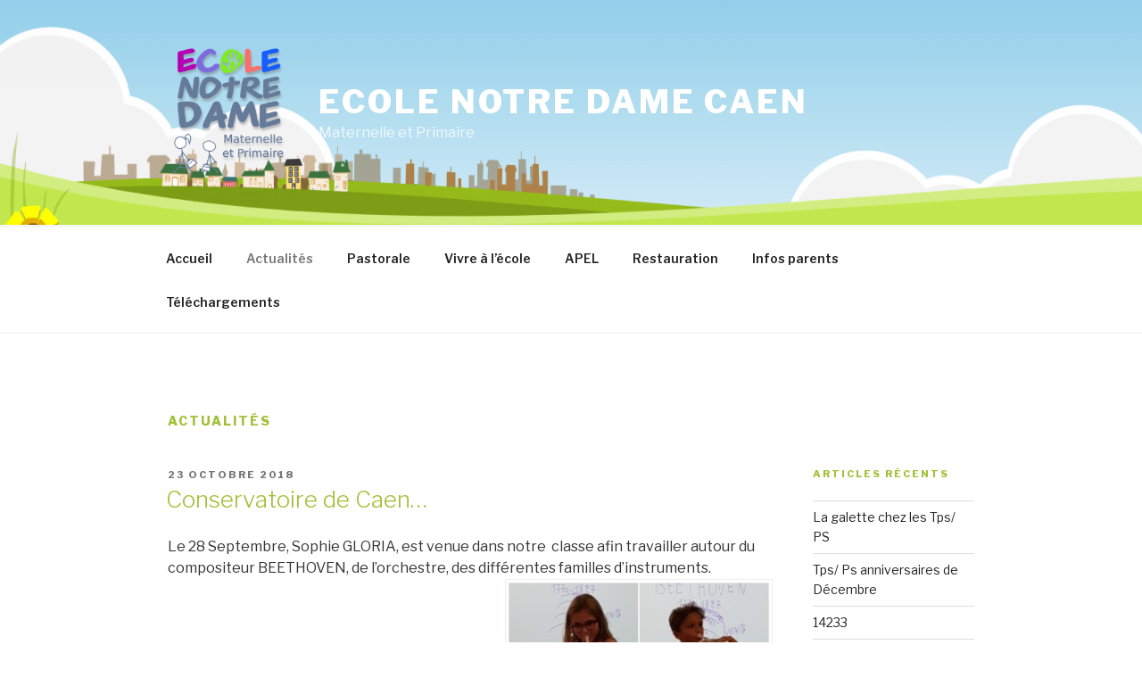

--- FILE ---
content_type: text/html; charset=UTF-8
request_url: http://ecole-notre-dame-caen.fr/blog/page/66/
body_size: 26683
content:
<!DOCTYPE html>
<html lang="fr-FR" class="no-js no-svg">
<head>
<meta charset="UTF-8">
<meta name="viewport" content="width=device-width, initial-scale=1">
<link rel="profile" href="http://gmpg.org/xfn/11">

<script>(function(html){html.className = html.className.replace(/\bno-js\b/,'js')})(document.documentElement);</script>
<title>Actualités &#8211; Page 66 &#8211; Ecole Notre Dame Caen</title>
<link rel='dns-prefetch' href='//fonts.googleapis.com' />
<link rel='dns-prefetch' href='//s.w.org' />
<link href='https://fonts.gstatic.com' crossorigin rel='preconnect' />
<link rel="alternate" type="application/rss+xml" title="Ecole Notre Dame Caen &raquo; Flux" href="http://ecole-notre-dame-caen.fr/feed/" />
<link rel="alternate" type="application/rss+xml" title="Ecole Notre Dame Caen &raquo; Flux des commentaires" href="http://ecole-notre-dame-caen.fr/comments/feed/" />
<!-- This site uses the Google Analytics by MonsterInsights plugin v6.2.4 - Using Analytics tracking - https://www.monsterinsights.com/ -->
<script type="text/javascript" data-cfasync="false">
		var disableStr = 'ga-disable-UA-109356835-1';

	/* Function to detect opted out users */
	function __gaTrackerIsOptedOut() {
		return document.cookie.indexOf(disableStr + '=true') > -1;
	}

	/* Disable tracking if the opt-out cookie exists. */
	if ( __gaTrackerIsOptedOut() ) {
		window[disableStr] = true;
	}

	/* Opt-out function */
	function __gaTrackerOptout() {
	  document.cookie = disableStr + '=true; expires=Thu, 31 Dec 2099 23:59:59 UTC; path=/';
	  window[disableStr] = true;
	}
		(function(i,s,o,g,r,a,m){i['GoogleAnalyticsObject']=r;i[r]=i[r]||function(){
		(i[r].q=i[r].q||[]).push(arguments)},i[r].l=1*new Date();a=s.createElement(o),
		m=s.getElementsByTagName(o)[0];a.async=1;a.src=g;m.parentNode.insertBefore(a,m)
	})(window,document,'script','//www.google-analytics.com/analytics.js','__gaTracker');

	__gaTracker('create', 'UA-109356835-1', 'auto');
	__gaTracker('set', 'forceSSL', true);
	__gaTracker('require', 'displayfeatures');
	__gaTracker('require', 'linkid', 'linkid.js');
	__gaTracker('send','pageview');
</script>
<!-- / Google Analytics by MonsterInsights -->
		<script type="text/javascript">
			window._wpemojiSettings = {"baseUrl":"https:\/\/s.w.org\/images\/core\/emoji\/2.3\/72x72\/","ext":".png","svgUrl":"https:\/\/s.w.org\/images\/core\/emoji\/2.3\/svg\/","svgExt":".svg","source":{"concatemoji":"http:\/\/ecole-notre-dame-caen.fr\/wp-includes\/js\/wp-emoji-release.min.js?ver=4.8.27"}};
			!function(t,a,e){var r,i,n,o=a.createElement("canvas"),l=o.getContext&&o.getContext("2d");function c(t){var e=a.createElement("script");e.src=t,e.defer=e.type="text/javascript",a.getElementsByTagName("head")[0].appendChild(e)}for(n=Array("flag","emoji4"),e.supports={everything:!0,everythingExceptFlag:!0},i=0;i<n.length;i++)e.supports[n[i]]=function(t){var e,a=String.fromCharCode;if(!l||!l.fillText)return!1;switch(l.clearRect(0,0,o.width,o.height),l.textBaseline="top",l.font="600 32px Arial",t){case"flag":return(l.fillText(a(55356,56826,55356,56819),0,0),e=o.toDataURL(),l.clearRect(0,0,o.width,o.height),l.fillText(a(55356,56826,8203,55356,56819),0,0),e===o.toDataURL())?!1:(l.clearRect(0,0,o.width,o.height),l.fillText(a(55356,57332,56128,56423,56128,56418,56128,56421,56128,56430,56128,56423,56128,56447),0,0),e=o.toDataURL(),l.clearRect(0,0,o.width,o.height),l.fillText(a(55356,57332,8203,56128,56423,8203,56128,56418,8203,56128,56421,8203,56128,56430,8203,56128,56423,8203,56128,56447),0,0),e!==o.toDataURL());case"emoji4":return l.fillText(a(55358,56794,8205,9794,65039),0,0),e=o.toDataURL(),l.clearRect(0,0,o.width,o.height),l.fillText(a(55358,56794,8203,9794,65039),0,0),e!==o.toDataURL()}return!1}(n[i]),e.supports.everything=e.supports.everything&&e.supports[n[i]],"flag"!==n[i]&&(e.supports.everythingExceptFlag=e.supports.everythingExceptFlag&&e.supports[n[i]]);e.supports.everythingExceptFlag=e.supports.everythingExceptFlag&&!e.supports.flag,e.DOMReady=!1,e.readyCallback=function(){e.DOMReady=!0},e.supports.everything||(r=function(){e.readyCallback()},a.addEventListener?(a.addEventListener("DOMContentLoaded",r,!1),t.addEventListener("load",r,!1)):(t.attachEvent("onload",r),a.attachEvent("onreadystatechange",function(){"complete"===a.readyState&&e.readyCallback()})),(r=e.source||{}).concatemoji?c(r.concatemoji):r.wpemoji&&r.twemoji&&(c(r.twemoji),c(r.wpemoji)))}(window,document,window._wpemojiSettings);
		</script>
		<style type="text/css">
img.wp-smiley,
img.emoji {
	display: inline !important;
	border: none !important;
	box-shadow: none !important;
	height: 1em !important;
	width: 1em !important;
	margin: 0 .07em !important;
	vertical-align: -0.1em !important;
	background: none !important;
	padding: 0 !important;
}
</style>
<link rel='stylesheet' id='fv_flowplayer-css'  href='http://ecole-notre-dame-caen.fr/wp-content/fv-flowplayer-custom/style-1.css?ver=1619219428' type='text/css' media='all' />
<link rel='stylesheet' id='wp-polls-css'  href='http://ecole-notre-dame-caen.fr/wp-content/plugins/wp-polls/polls-css.css?ver=2.75.3' type='text/css' media='all' />
<style id='wp-polls-inline-css' type='text/css'>
.wp-polls .pollbar {
	margin: 1px;
	font-size: 2px;
	line-height: 4px;
	height: 4px;
	background-image: url('http://ecole-notre-dame-caen.fr/wp-content/plugins/wp-polls/images/default/pollbg.gif');
	border: 1px solid #c8c8c8;
}

</style>
<link rel='stylesheet' id='chld_thm_cfg_parent-css'  href='http://ecole-notre-dame-caen.fr/wp-content/themes/twentyseventeen/style.css?ver=4.8.27' type='text/css' media='all' />
<link rel='stylesheet' id='twentyseventeen-fonts-css'  href='https://fonts.googleapis.com/css?family=Libre+Franklin%3A300%2C300i%2C400%2C400i%2C600%2C600i%2C800%2C800i&#038;subset=latin%2Clatin-ext' type='text/css' media='all' />
<link rel='stylesheet' id='twentyseventeen-style-css'  href='http://ecole-notre-dame-caen.fr/wp-content/themes/twentyseventeen-ecole/style.css?ver=1.3.1503699169' type='text/css' media='all' />
<!--[if lt IE 9]>
<link rel='stylesheet' id='twentyseventeen-ie8-css'  href='http://ecole-notre-dame-caen.fr/wp-content/themes/twentyseventeen/assets/css/ie8.css?ver=1.0' type='text/css' media='all' />
<![endif]-->
<link rel='stylesheet' id='slb_core-css'  href='http://ecole-notre-dame-caen.fr/wp-content/plugins/simple-lightbox/client/css/app.css?ver=2.6.0' type='text/css' media='all' />
<script type='text/javascript'>
/* <![CDATA[ */
var monsterinsights_frontend = {"js_events_tracking":"true","is_debug_mode":"false","download_extensions":"doc,exe,js,pdf,ppt,tgz,zip,xls","inbound_paths":"","home_url":"http:\/\/ecole-notre-dame-caen.fr","track_download_as":"event","internal_label":"int","hash_tracking":"false"};
/* ]]> */
</script>
<script type='text/javascript' src='http://ecole-notre-dame-caen.fr/wp-content/plugins/google-analytics-for-wordpress/assets/js/frontend.min.js?ver=6.2.4'></script>
<script type='text/javascript' src='http://ecole-notre-dame-caen.fr/wp-includes/js/jquery/jquery.js?ver=1.12.4'></script>
<script type='text/javascript' src='http://ecole-notre-dame-caen.fr/wp-includes/js/jquery/jquery-migrate.min.js?ver=1.4.1'></script>
<!--[if lt IE 9]>
<script type='text/javascript' src='http://ecole-notre-dame-caen.fr/wp-content/themes/twentyseventeen/assets/js/html5.js?ver=3.7.3'></script>
<![endif]-->
<link rel='https://api.w.org/' href='http://ecole-notre-dame-caen.fr/wp-json/' />
<link rel="EditURI" type="application/rsd+xml" title="RSD" href="http://ecole-notre-dame-caen.fr/xmlrpc.php?rsd" />
<link rel="wlwmanifest" type="application/wlwmanifest+xml" href="http://ecole-notre-dame-caen.fr/wp-includes/wlwmanifest.xml" /> 
<meta name="generator" content="WordPress 4.8.27" />
<link rel="icon" href="http://ecole-notre-dame-caen.fr/wp-content/uploads/2017/08/favicon-100x100.png" sizes="32x32" />
<link rel="icon" href="http://ecole-notre-dame-caen.fr/wp-content/uploads/2017/08/favicon.png" sizes="192x192" />
<link rel="apple-touch-icon-precomposed" href="http://ecole-notre-dame-caen.fr/wp-content/uploads/2017/08/favicon.png" />
<meta name="msapplication-TileImage" content="http://ecole-notre-dame-caen.fr/wp-content/uploads/2017/08/favicon.png" />
		<style type="text/css" id="wp-custom-css">
			/*
Vous pouvez ajouter du CSS personnalisé ici.

Cliquez sur l’icône d’aide ci-dessus pour en savoir plus.
*/

.wp-polls .Buttons {
    background-color: #bfc3c5;
}

@media screen and (min-width: 48em) {
   .has-sidebar #secondary {
       width: 20%;
   }
}

@media screen and (min-width: 48em) {
   .has-sidebar:not(.error404) #primary {
       float: left;
       width: 75%;
   }
}		</style>
	</head>

<body class="blog paged wp-custom-logo paged-66 group-blog hfeed has-header-image has-sidebar colors-light">
<div id="page" class="site">
	<a class="skip-link screen-reader-text" href="#content">Aller au contenu principal</a>

	<header id="masthead" class="site-header" role="banner">

		<div class="custom-header">

		<div class="custom-header-media">
			<div id="wp-custom-header" class="wp-custom-header"><img src="http://ecole-notre-dame-caen.fr/wp-content/uploads/2017/11/cropped-ecole_fond-1-1.png" width="2000" height="770" alt="Ecole Notre Dame Caen" srcset="http://ecole-notre-dame-caen.fr/wp-content/uploads/2017/11/cropped-ecole_fond-1-1.png 2000w, http://ecole-notre-dame-caen.fr/wp-content/uploads/2017/11/cropped-ecole_fond-1-1-300x116.png 300w, http://ecole-notre-dame-caen.fr/wp-content/uploads/2017/11/cropped-ecole_fond-1-1-768x296.png 768w, http://ecole-notre-dame-caen.fr/wp-content/uploads/2017/11/cropped-ecole_fond-1-1-1024x394.png 1024w" sizes="100vw" /></div>		</div>

	<div class="site-branding">
	<div class="wrap">

		<a href="http://ecole-notre-dame-caen.fr/" class="custom-logo-link" rel="home" itemprop="url"><img width="224" height="250" src="http://ecole-notre-dame-caen.fr/wp-content/uploads/2017/08/cropped-logo_ecole_texte.png" class="custom-logo" alt="Ecole Notre Dame Caen" itemprop="logo" sizes="(max-width: 767px) 89vw, (max-width: 1000px) 54vw, (max-width: 1071px) 543px, 580px" /></a>
		<div class="site-branding-text">
							<p class="site-title"><a href="http://ecole-notre-dame-caen.fr/" rel="home">Ecole Notre Dame Caen</a></p>
			
							<p class="site-description">Maternelle et Primaire</p>
					</div><!-- .site-branding-text -->

		
	</div><!-- .wrap -->
</div><!-- .site-branding -->

</div><!-- .custom-header -->

					<div class="navigation-top">
				<div class="wrap">
					<nav id="site-navigation" class="main-navigation" role="navigation" aria-label="Menu supérieur">
	<button class="menu-toggle" aria-controls="top-menu" aria-expanded="false">
		<svg class="icon icon-bars" aria-hidden="true" role="img"> <use href="#icon-bars" xlink:href="#icon-bars"></use> </svg><svg class="icon icon-close" aria-hidden="true" role="img"> <use href="#icon-close" xlink:href="#icon-close"></use> </svg>Menu	</button>

	<div class="menu-menu-superieur-container"><ul id="top-menu" class="menu"><li id="menu-item-21" class="menu-item menu-item-type-custom menu-item-object-custom menu-item-home menu-item-21"><a href="http://ecole-notre-dame-caen.fr/">Accueil</a></li>
<li id="menu-item-23" class="menu-item menu-item-type-post_type menu-item-object-page current-menu-item page_item page-item-10 current_page_item current_page_parent menu-item-23"><a href="http://ecole-notre-dame-caen.fr/blog/">Actualités</a></li>
<li id="menu-item-88" class="menu-item menu-item-type-post_type menu-item-object-page menu-item-88"><a href="http://ecole-notre-dame-caen.fr/pastorale/">Pastorale</a></li>
<li id="menu-item-87" class="menu-item menu-item-type-post_type menu-item-object-page menu-item-87"><a href="http://ecole-notre-dame-caen.fr/vivre-a-lecole/">Vivre à l&rsquo;école</a></li>
<li id="menu-item-85" class="menu-item menu-item-type-post_type menu-item-object-page menu-item-85"><a href="http://ecole-notre-dame-caen.fr/apel/">APEL</a></li>
<li id="menu-item-86" class="menu-item menu-item-type-post_type menu-item-object-page menu-item-86"><a href="http://ecole-notre-dame-caen.fr/restauration/">Restauration</a></li>
<li id="menu-item-84" class="menu-item menu-item-type-post_type menu-item-object-page menu-item-84"><a href="http://ecole-notre-dame-caen.fr/infos-parents/">Infos parents</a></li>
<li id="menu-item-83" class="menu-item menu-item-type-post_type menu-item-object-page menu-item-83"><a href="http://ecole-notre-dame-caen.fr/telechargements/">Téléchargements</a></li>
</ul></div>
	</nav><!-- #site-navigation -->
				</div><!-- .wrap -->
			</div><!-- .navigation-top -->
		
	</header><!-- #masthead -->

	
	<div class="site-content-contain">
		<div id="content" class="site-content">

<div class="wrap">
			<header class="page-header">
			<h1 class="page-title">Actualités</h1>
		</header>
	
	<div id="primary" class="content-area">
		<main id="main" class="site-main" role="main">

			
<article id="post-2626" class="post-2626 post type-post status-publish format-standard hentry category-cm1">
		<header class="entry-header">
		<div class="entry-meta"><span class="screen-reader-text">Publié le</span> <a href="http://ecole-notre-dame-caen.fr/conservatoire-de-caen/" rel="bookmark"><time class="entry-date published updated" datetime="2018-10-23T17:38:53+01:00">23 octobre 2018</time></a></div><!-- .entry-meta --><h2 class="entry-title"><a href="http://ecole-notre-dame-caen.fr/conservatoire-de-caen/" rel="bookmark">Conservatoire de Caen&#8230;</a></h2>	</header><!-- .entry-header -->

	
	<div class="entry-content">
		<p>Le 28 Septembre, Sophie GLORIA, est venue dans notre  classe afin travailler autour du compositeur BEETHOVEN, de l&rsquo;orchestre, des différentes familles d&rsquo;instruments.<img class="size-medium wp-image-2627 alignright" src="http://ecole-notre-dame-caen.fr/wp-content/uploads/2018/10/20181023_170711-300x300.jpg" alt="" width="300" height="300" srcset="http://ecole-notre-dame-caen.fr/wp-content/uploads/2018/10/20181023_170711-300x300.jpg 300w, http://ecole-notre-dame-caen.fr/wp-content/uploads/2018/10/20181023_170711-150x150.jpg 150w, http://ecole-notre-dame-caen.fr/wp-content/uploads/2018/10/20181023_170711-768x768.jpg 768w, http://ecole-notre-dame-caen.fr/wp-content/uploads/2018/10/20181023_170711-1024x1024.jpg 1024w, http://ecole-notre-dame-caen.fr/wp-content/uploads/2018/10/20181023_170711-500x500.jpg 500w, http://ecole-notre-dame-caen.fr/wp-content/uploads/2018/10/20181023_170711-100x100.jpg 100w" sizes="(max-width: 300px) 100vw, 300px" /></p>
<div style="width: 525px;" class="wp-video"><!--[if lt IE 9]><script>document.createElement('video');</script><![endif]-->
<video class="wp-video-shortcode" id="video-2626-1" width="525" height="295" preload="metadata" controls="controls"><source type="video/mp4" src="http://ecole-notre-dame-caen.fr/wp-content/uploads/2018/10/20180928_113744.mp4?_=1" /><a href="http://ecole-notre-dame-caen.fr/wp-content/uploads/2018/10/20180928_113744.mp4">http://ecole-notre-dame-caen.fr/wp-content/uploads/2018/10/20180928_113744.mp4</a></video></div>
<p><img class="aligncenter size-medium wp-image-2631" src="http://ecole-notre-dame-caen.fr/wp-content/uploads/2018/10/20181023_173437-300x300.jpg" alt="" width="300" height="300" srcset="http://ecole-notre-dame-caen.fr/wp-content/uploads/2018/10/20181023_173437-300x300.jpg 300w, http://ecole-notre-dame-caen.fr/wp-content/uploads/2018/10/20181023_173437-150x150.jpg 150w, http://ecole-notre-dame-caen.fr/wp-content/uploads/2018/10/20181023_173437-768x768.jpg 768w, http://ecole-notre-dame-caen.fr/wp-content/uploads/2018/10/20181023_173437-1024x1024.jpg 1024w, http://ecole-notre-dame-caen.fr/wp-content/uploads/2018/10/20181023_173437-500x500.jpg 500w, http://ecole-notre-dame-caen.fr/wp-content/uploads/2018/10/20181023_173437-100x100.jpg 100w" sizes="(max-width: 300px) 100vw, 300px" /></p>
<p>Le 4 Octobre, nous avons assisté à un concert. Celui-ci était présenté par Benoît MENUT, compositeur, comme Beethoven.</p>
<p>Nous avons écouté un extrait de la Symphonie N°3 de Beethoven.</p>
<p><!-- x-tinymce/html --><img class="size-medium wp-image-2629 alignnone" src="http://ecole-notre-dame-caen.fr/wp-content/uploads/2018/10/20181004_101553-300x146.jpg" alt="" width="300" height="146" srcset="http://ecole-notre-dame-caen.fr/wp-content/uploads/2018/10/20181004_101553-300x146.jpg 300w, http://ecole-notre-dame-caen.fr/wp-content/uploads/2018/10/20181004_101553-768x373.jpg 768w, http://ecole-notre-dame-caen.fr/wp-content/uploads/2018/10/20181004_101553-1024x498.jpg 1024w, http://ecole-notre-dame-caen.fr/wp-content/uploads/2018/10/20181004_101553-500x243.jpg 500w" sizes="(max-width: 300px) 100vw, 300px" /></p>
<p><img class="aligncenter size-medium wp-image-2630" src="http://ecole-notre-dame-caen.fr/wp-content/uploads/2018/10/20181004_101910-300x146.jpg" alt="" width="300" height="146" srcset="http://ecole-notre-dame-caen.fr/wp-content/uploads/2018/10/20181004_101910-300x146.jpg 300w, http://ecole-notre-dame-caen.fr/wp-content/uploads/2018/10/20181004_101910-768x373.jpg 768w, http://ecole-notre-dame-caen.fr/wp-content/uploads/2018/10/20181004_101910-1024x498.jpg 1024w, http://ecole-notre-dame-caen.fr/wp-content/uploads/2018/10/20181004_101910-500x243.jpg 500w" sizes="(max-width: 300px) 100vw, 300px" /></p>
<p>&nbsp;</p>
<p>&nbsp;</p>
	</div><!-- .entry-content -->

	
</article><!-- #post-## -->

<article id="post-2619" class="post-2619 post type-post status-publish format-standard hentry category-cm1 category-cm2">
		<header class="entry-header">
		<div class="entry-meta"><span class="screen-reader-text">Publié le</span> <a href="http://ecole-notre-dame-caen.fr/hockey/" rel="bookmark"><time class="entry-date published updated" datetime="2018-10-23T16:57:57+01:00">23 octobre 2018</time></a></div><!-- .entry-meta --><h2 class="entry-title"><a href="http://ecole-notre-dame-caen.fr/hockey/" rel="bookmark">Hockey</a></h2>	</header><!-- .entry-header -->

	
	<div class="entry-content">
		<p><img class="size-medium wp-image-2623 alignleft" src="http://ecole-notre-dame-caen.fr/wp-content/uploads/2018/10/20181023_164229-1-300x300.jpg" alt="" width="300" height="300" srcset="http://ecole-notre-dame-caen.fr/wp-content/uploads/2018/10/20181023_164229-1-300x300.jpg 300w, http://ecole-notre-dame-caen.fr/wp-content/uploads/2018/10/20181023_164229-1-150x150.jpg 150w, http://ecole-notre-dame-caen.fr/wp-content/uploads/2018/10/20181023_164229-1-768x768.jpg 768w, http://ecole-notre-dame-caen.fr/wp-content/uploads/2018/10/20181023_164229-1-1024x1024.jpg 1024w, http://ecole-notre-dame-caen.fr/wp-content/uploads/2018/10/20181023_164229-1-500x500.jpg 500w, http://ecole-notre-dame-caen.fr/wp-content/uploads/2018/10/20181023_164229-1-100x100.jpg 100w" sizes="(max-width: 300px) 100vw, 300px" />  Durant cette 1ère période, les élèves de CM1-CM2 ont participé à une session hockey, activité sportive encadrée par Nicolas CHAMBET.</p>
<p><img class="aligncenter size-medium wp-image-2621" src="http://ecole-notre-dame-caen.fr/wp-content/uploads/2018/10/20181023_164313-300x300.jpg" alt="" width="300" height="300" srcset="http://ecole-notre-dame-caen.fr/wp-content/uploads/2018/10/20181023_164313-300x300.jpg 300w, http://ecole-notre-dame-caen.fr/wp-content/uploads/2018/10/20181023_164313-150x150.jpg 150w, http://ecole-notre-dame-caen.fr/wp-content/uploads/2018/10/20181023_164313-768x768.jpg 768w, http://ecole-notre-dame-caen.fr/wp-content/uploads/2018/10/20181023_164313-1024x1024.jpg 1024w, http://ecole-notre-dame-caen.fr/wp-content/uploads/2018/10/20181023_164313-500x500.jpg 500w, http://ecole-notre-dame-caen.fr/wp-content/uploads/2018/10/20181023_164313-100x100.jpg 100w" sizes="(max-width: 300px) 100vw, 300px" /><img class="aligncenter size-medium wp-image-2622" src="http://ecole-notre-dame-caen.fr/wp-content/uploads/2018/10/20181023_164346-300x300.jpg" alt="" width="300" height="300" srcset="http://ecole-notre-dame-caen.fr/wp-content/uploads/2018/10/20181023_164346-300x300.jpg 300w, http://ecole-notre-dame-caen.fr/wp-content/uploads/2018/10/20181023_164346-150x150.jpg 150w, http://ecole-notre-dame-caen.fr/wp-content/uploads/2018/10/20181023_164346-768x768.jpg 768w, http://ecole-notre-dame-caen.fr/wp-content/uploads/2018/10/20181023_164346-1024x1024.jpg 1024w, http://ecole-notre-dame-caen.fr/wp-content/uploads/2018/10/20181023_164346-500x500.jpg 500w, http://ecole-notre-dame-caen.fr/wp-content/uploads/2018/10/20181023_164346-100x100.jpg 100w" sizes="(max-width: 300px) 100vw, 300px" /></p>
<p>&nbsp;</p>
	</div><!-- .entry-content -->

	
</article><!-- #post-## -->

<article id="post-2614" class="post-2614 post type-post status-publish format-standard hentry category-cm1">
		<header class="entry-header">
		<div class="entry-meta"><span class="screen-reader-text">Publié le</span> <a href="http://ecole-notre-dame-caen.fr/test-anti-panique/" rel="bookmark"><time class="entry-date published" datetime="2018-10-23T16:33:12+01:00">23 octobre 2018</time><time class="updated" datetime="2018-12-16T10:42:20+01:00">16 décembre 2018</time></a></div><!-- .entry-meta --><h2 class="entry-title"><a href="http://ecole-notre-dame-caen.fr/test-anti-panique/" rel="bookmark">Test anti-panique</a></h2>	</header><!-- .entry-header -->

	
	<div class="entry-content">
		<p><strong><img class="aligncenter size-medium wp-image-2615" src="http://ecole-notre-dame-caen.fr/wp-content/uploads/2018/10/20181023_161351-300x300.jpg" alt="" width="300" height="300" srcset="http://ecole-notre-dame-caen.fr/wp-content/uploads/2018/10/20181023_161351-300x300.jpg 300w, http://ecole-notre-dame-caen.fr/wp-content/uploads/2018/10/20181023_161351-150x150.jpg 150w, http://ecole-notre-dame-caen.fr/wp-content/uploads/2018/10/20181023_161351-768x768.jpg 768w, http://ecole-notre-dame-caen.fr/wp-content/uploads/2018/10/20181023_161351-1024x1024.jpg 1024w, http://ecole-notre-dame-caen.fr/wp-content/uploads/2018/10/20181023_161351-500x500.jpg 500w, http://ecole-notre-dame-caen.fr/wp-content/uploads/2018/10/20181023_161351-100x100.jpg 100w" sizes="(max-width: 300px) 100vw, 300px" /><img class="aligncenter size-medium wp-image-2616" src="http://ecole-notre-dame-caen.fr/wp-content/uploads/2018/10/20181023_161444-300x300.jpg" alt="" width="300" height="300" srcset="http://ecole-notre-dame-caen.fr/wp-content/uploads/2018/10/20181023_161444-300x300.jpg 300w, http://ecole-notre-dame-caen.fr/wp-content/uploads/2018/10/20181023_161444-150x150.jpg 150w, http://ecole-notre-dame-caen.fr/wp-content/uploads/2018/10/20181023_161444-768x768.jpg 768w, http://ecole-notre-dame-caen.fr/wp-content/uploads/2018/10/20181023_161444-1024x1024.jpg 1024w, http://ecole-notre-dame-caen.fr/wp-content/uploads/2018/10/20181023_161444-500x500.jpg 500w, http://ecole-notre-dame-caen.fr/wp-content/uploads/2018/10/20181023_161444-100x100.jpg 100w" sizes="(max-width: 300px) 100vw, 300px" /> <img class="aligncenter size-medium wp-image-2617" src="http://ecole-notre-dame-caen.fr/wp-content/uploads/2018/10/20181023_161513-300x300.jpg" alt="" width="300" height="300" srcset="http://ecole-notre-dame-caen.fr/wp-content/uploads/2018/10/20181023_161513-300x300.jpg 300w, http://ecole-notre-dame-caen.fr/wp-content/uploads/2018/10/20181023_161513-150x150.jpg 150w, http://ecole-notre-dame-caen.fr/wp-content/uploads/2018/10/20181023_161513-768x768.jpg 768w, http://ecole-notre-dame-caen.fr/wp-content/uploads/2018/10/20181023_161513-1024x1024.jpg 1024w, http://ecole-notre-dame-caen.fr/wp-content/uploads/2018/10/20181023_161513-500x500.jpg 500w, http://ecole-notre-dame-caen.fr/wp-content/uploads/2018/10/20181023_161513-100x100.jpg 100w" sizes="(max-width: 300px) 100vw, 300px" />Mardi 11 Septembre</strong> :</p>
<p>Tous les élèves de CM1 sont allés à la piscine du « Chemin vert » afin de participer à un test « anti-panique »&#8230;.en prévision de la session voile.</p>
<p>Bravo à l&rsquo;ensemble des enfants !</p>
<p>&nbsp;</p>
	</div><!-- .entry-content -->

	
</article><!-- #post-## -->

<article id="post-2591" class="post-2591 post type-post status-publish format-standard hentry category-non-classe">
		<header class="entry-header">
		<div class="entry-meta"><span class="screen-reader-text">Publié le</span> <a href="http://ecole-notre-dame-caen.fr/ca-roule-en-cpce1/" rel="bookmark"><time class="entry-date published" datetime="2018-10-22T20:00:38+01:00">22 octobre 2018</time><time class="updated" datetime="2018-10-22T20:04:25+01:00">22 octobre 2018</time></a></div><!-- .entry-meta --><h2 class="entry-title"><a href="http://ecole-notre-dame-caen.fr/ca-roule-en-cpce1/" rel="bookmark">Ca roule en CP/CE1</a></h2>	</header><!-- .entry-header -->

	
	<div class="entry-content">
		<p>&nbsp;</p>
<p><a href="http://ecole-notre-dame-caen.fr/wp-content/uploads/2018/10/IMG_20181004_093715_BURST0081.jpg" data-slb-active="1" data-slb-asset="1210479986" data-slb-internal="0" data-slb-group="2591"><img class="size-medium wp-image-2611" src="http://ecole-notre-dame-caen.fr/wp-content/uploads/2018/10/IMG_20181004_093715_BURST0081-300x169.jpg" alt="" width="300" height="169" srcset="http://ecole-notre-dame-caen.fr/wp-content/uploads/2018/10/IMG_20181004_093715_BURST0081-300x169.jpg 300w, http://ecole-notre-dame-caen.fr/wp-content/uploads/2018/10/IMG_20181004_093715_BURST0081-768x434.jpg 768w, http://ecole-notre-dame-caen.fr/wp-content/uploads/2018/10/IMG_20181004_093715_BURST0081-1024x578.jpg 1024w, http://ecole-notre-dame-caen.fr/wp-content/uploads/2018/10/IMG_20181004_093715_BURST0081-500x282.jpg 500w" sizes="(max-width: 300px) 100vw, 300px" /></a></p>
<figure id="attachment_2593" style="width: 300px" class="wp-caption alignnone"><a href="http://ecole-notre-dame-caen.fr/wp-content/uploads/2018/10/IMG_20181004_0959001.jpg" data-slb-active="1" data-slb-asset="1507245370" data-slb-internal="0" data-slb-group="2591"><img class="size-medium wp-image-2593" src="http://ecole-notre-dame-caen.fr/wp-content/uploads/2018/10/IMG_20181004_0959001-300x169.jpg" alt="" width="300" height="169" srcset="http://ecole-notre-dame-caen.fr/wp-content/uploads/2018/10/IMG_20181004_0959001-300x169.jpg 300w, http://ecole-notre-dame-caen.fr/wp-content/uploads/2018/10/IMG_20181004_0959001-768x434.jpg 768w, http://ecole-notre-dame-caen.fr/wp-content/uploads/2018/10/IMG_20181004_0959001-1024x578.jpg 1024w, http://ecole-notre-dame-caen.fr/wp-content/uploads/2018/10/IMG_20181004_0959001-500x282.jpg 500w" sizes="(max-width: 300px) 100vw, 300px" /></a><figcaption class="wp-caption-text">Depuis un mois, les &eacute;l&egrave;ves de CP/CE1 s&rsquo;initient &agrave; un sport de glisse. Les progr&egrave;s sont spectaculaires. Il y a de moins en moins de chutes et toujours beaucoup de plaisir!</figcaption></figure>
	</div><!-- .entry-content -->

	
</article><!-- #post-## -->

<article id="post-2540" class="post-2540 post type-post status-publish format-standard hentry category-non-classe">
		<header class="entry-header">
		<div class="entry-meta"><span class="screen-reader-text">Publié le</span> <a href="http://ecole-notre-dame-caen.fr/lart-dans-lhistoire/" rel="bookmark"><time class="entry-date published updated" datetime="2018-10-22T19:51:51+01:00">22 octobre 2018</time></a></div><!-- .entry-meta --><h2 class="entry-title"><a href="http://ecole-notre-dame-caen.fr/lart-dans-lhistoire/" rel="bookmark">L&rsquo;art dans l&rsquo;histoire</a></h2>	</header><!-- .entry-header -->

	
	<div class="entry-content">
		<p><a href="http://ecole-notre-dame-caen.fr/wp-content/uploads/2018/10/IMG_20181016_0752341.jpg" data-slb-active="1" data-slb-asset="1562758521" data-slb-internal="0" data-slb-group="2540"><img class="size-medium wp-image-2543" src="http://ecole-notre-dame-caen.fr/wp-content/uploads/2018/10/IMG_20181016_0752341-300x169.jpg" alt="" width="300" height="169" srcset="http://ecole-notre-dame-caen.fr/wp-content/uploads/2018/10/IMG_20181016_0752341-300x169.jpg 300w, http://ecole-notre-dame-caen.fr/wp-content/uploads/2018/10/IMG_20181016_0752341-768x434.jpg 768w, http://ecole-notre-dame-caen.fr/wp-content/uploads/2018/10/IMG_20181016_0752341-1024x578.jpg 1024w, http://ecole-notre-dame-caen.fr/wp-content/uploads/2018/10/IMG_20181016_0752341-500x282.jpg 500w" sizes="(max-width: 300px) 100vw, 300px" /></a></p>
<p>Nous pouvons ainsi admirer les mammouths laineux des maternelles et les mammouths &agrave; la mani&egrave;re de Dubuffet des MS. Les MS, GS et les CE1 ont r&eacute;alis&eacute; des fresques qui rappelent la grotte de Lascaux.</p>
<p>Etudierait-on l&rsquo;art de la p&eacute;riode pr&eacute;historique?&nbsp;</p>
<figure id="attachment_2544" style="width: 300px" class="wp-caption alignnone"><a href="http://ecole-notre-dame-caen.fr/wp-content/uploads/2018/10/IMG_20181016_0752241.jpg" data-slb-active="1" data-slb-asset="537771568" data-slb-internal="0" data-slb-group="2540"><img class="size-medium wp-image-2544" src="http://ecole-notre-dame-caen.fr/wp-content/uploads/2018/10/IMG_20181016_0752241-300x169.jpg" alt="" width="300" height="169" srcset="http://ecole-notre-dame-caen.fr/wp-content/uploads/2018/10/IMG_20181016_0752241-300x169.jpg 300w, http://ecole-notre-dame-caen.fr/wp-content/uploads/2018/10/IMG_20181016_0752241-768x434.jpg 768w, http://ecole-notre-dame-caen.fr/wp-content/uploads/2018/10/IMG_20181016_0752241-1024x578.jpg 1024w, http://ecole-notre-dame-caen.fr/wp-content/uploads/2018/10/IMG_20181016_0752241-500x282.jpg 500w" sizes="(max-width: 300px) 100vw, 300px" /></a><figcaption class="wp-caption-text">Le hall d&rsquo;entr&eacute;e de l&rsquo;&eacute;cole se pare des oeuvres des &eacute;l&egrave;ves .</figcaption></figure>
	</div><!-- .entry-content -->

	
</article><!-- #post-## -->

<article id="post-2520" class="post-2520 post type-post status-publish format-standard hentry category-cm2">
		<header class="entry-header">
		<div class="entry-meta"><span class="screen-reader-text">Publié le</span> <a href="http://ecole-notre-dame-caen.fr/la-dame-de-brassempouy/" rel="bookmark"><time class="entry-date published updated" datetime="2018-10-17T09:59:55+01:00">17 octobre 2018</time></a></div><!-- .entry-meta --><h2 class="entry-title"><a href="http://ecole-notre-dame-caen.fr/la-dame-de-brassempouy/" rel="bookmark">La Dame de Brassempouy</a></h2>	</header><!-- .entry-header -->

	
	<div class="entry-content">
		<p style="text-align: center">Atelier modelage pour les CM2.</p>
<p>Le projet Art et Histoire prend forme dans la classe. Après avoir (longuement) débattu sur le thème « l&rsquo;homme préhistorique était-il intelligent? », les élèves se sont attelés au modelage en terre de la Dame de Brassempouy.  La joie était rendez-vous puis elle a doucement laissé place à la concentration car ce n&rsquo;était pas si facile !  Lors de la conclusion, tous les enfants étaient d&rsquo;accord pour dire que l&rsquo;homme préhistorique était très doué.</p>
<p>&nbsp;</p>
<p>Voici un aperçu de nos « Dames de Brassempouy ».</p>
<p><img class="alignnone size-medium wp-image-2523" src="http://ecole-notre-dame-caen.fr/wp-content/uploads/2018/10/IMG_4957-e1539763041402-225x300.jpg" alt="" width="225" height="300" srcset="http://ecole-notre-dame-caen.fr/wp-content/uploads/2018/10/IMG_4957-e1539763041402-225x300.jpg 225w, http://ecole-notre-dame-caen.fr/wp-content/uploads/2018/10/IMG_4957-e1539763041402.jpg 240w" sizes="(max-width: 225px) 100vw, 225px" /> <img class="alignnone size-medium wp-image-2525" src="http://ecole-notre-dame-caen.fr/wp-content/uploads/2018/10/IMG_4953-e1539763015920-225x300.jpg" alt="" width="225" height="300" srcset="http://ecole-notre-dame-caen.fr/wp-content/uploads/2018/10/IMG_4953-e1539763015920-225x300.jpg 225w, http://ecole-notre-dame-caen.fr/wp-content/uploads/2018/10/IMG_4953-e1539763015920.jpg 240w" sizes="(max-width: 225px) 100vw, 225px" /> <img class="alignnone size-medium wp-image-2524" src="http://ecole-notre-dame-caen.fr/wp-content/uploads/2018/10/IMG_4954-e1539763029940-225x300.jpg" alt="" width="225" height="300" srcset="http://ecole-notre-dame-caen.fr/wp-content/uploads/2018/10/IMG_4954-e1539763029940-225x300.jpg 225w, http://ecole-notre-dame-caen.fr/wp-content/uploads/2018/10/IMG_4954-e1539763029940.jpg 240w" sizes="(max-width: 225px) 100vw, 225px" /> <img class="alignnone size-medium wp-image-2522" src="http://ecole-notre-dame-caen.fr/wp-content/uploads/2018/10/IMG_4960-e1539763053507-225x300.jpg" alt="" width="225" height="300" srcset="http://ecole-notre-dame-caen.fr/wp-content/uploads/2018/10/IMG_4960-e1539763053507-225x300.jpg 225w, http://ecole-notre-dame-caen.fr/wp-content/uploads/2018/10/IMG_4960-e1539763053507.jpg 240w" sizes="(max-width: 225px) 100vw, 225px" /> <img class="alignnone size-medium wp-image-2521" src="http://ecole-notre-dame-caen.fr/wp-content/uploads/2018/10/IMG_4962-e1539763066798-225x300.jpg" alt="" width="225" height="300" srcset="http://ecole-notre-dame-caen.fr/wp-content/uploads/2018/10/IMG_4962-e1539763066798-225x300.jpg 225w, http://ecole-notre-dame-caen.fr/wp-content/uploads/2018/10/IMG_4962-e1539763066798.jpg 240w" sizes="(max-width: 225px) 100vw, 225px" /></p>
	</div><!-- .entry-content -->

	
</article><!-- #post-## -->

<article id="post-2512" class="post-2512 post type-post status-publish format-standard hentry category-non-classe">
		<header class="entry-header">
		<div class="entry-meta"><span class="screen-reader-text">Publié le</span> <a href="http://ecole-notre-dame-caen.fr/vive-la-lecture-en-cp/" rel="bookmark"><time class="entry-date published" datetime="2018-10-14T21:53:03+01:00">14 octobre 2018</time><time class="updated" datetime="2018-11-19T18:09:01+01:00">19 novembre 2018</time></a></div><!-- .entry-meta --><h2 class="entry-title"><a href="http://ecole-notre-dame-caen.fr/vive-la-lecture-en-cp/" rel="bookmark">Vive la lecture en CP !</a></h2>	</header><!-- .entry-header -->

	
	<div class="entry-content">
		<p>Nous sommes heureux d&rsquo;entrer progressivement dans la lecture avec nos  albums : « Kimamila le lutin » et « L&rsquo;arbre des secrets ».</p>
<div id='gallery-1' class='gallery galleryid-2512 gallery-columns-3 gallery-size-thumbnail'><figure class='gallery-item'>
			<div class='gallery-icon portrait'>
				<a href="http://ecole-notre-dame-caen.fr/vive-la-lecture-en-cp/img_20181008_154635/" data-slb-active="1" data-slb-asset="1741992843" data-slb-internal="2513" data-slb-group="2512"><img width="150" height="150" src="http://ecole-notre-dame-caen.fr/wp-content/uploads/2018/10/IMG_20181008_154635-150x150.jpg" class="attachment-thumbnail size-thumbnail" alt="" srcset="http://ecole-notre-dame-caen.fr/wp-content/uploads/2018/10/IMG_20181008_154635-150x150.jpg 150w, http://ecole-notre-dame-caen.fr/wp-content/uploads/2018/10/IMG_20181008_154635-300x300.jpg 300w, http://ecole-notre-dame-caen.fr/wp-content/uploads/2018/10/IMG_20181008_154635-100x100.jpg 100w" sizes="(max-width: 767px) 89vw, (max-width: 1000px) 54vw, (max-width: 1071px) 543px, 580px" /></a>
			</div></figure>
		</div>

	</div><!-- .entry-content -->

	
</article><!-- #post-## -->

<article id="post-2507" class="post-2507 post type-post status-publish format-standard hentry category-non-classe">
		<header class="entry-header">
		<div class="entry-meta"><span class="screen-reader-text">Publié le</span> <a href="http://ecole-notre-dame-caen.fr/le-hockey-en-cp/" rel="bookmark"><time class="entry-date published updated" datetime="2018-10-14T21:41:57+01:00">14 octobre 2018</time></a></div><!-- .entry-meta --><h2 class="entry-title"><a href="http://ecole-notre-dame-caen.fr/le-hockey-en-cp/" rel="bookmark">Le hockey en CP.</a></h2>	</header><!-- .entry-header -->

	
	<div class="entry-content">
		<p>Depuis plusieurs semaines, nous découvrons un nouveau sport avec Nicolas : le hockey.</p>
<p>Après avoir appris les règles de sécurité et différentes techniques pour bien jouer, nous avons commencé vendredi nos premiers matchs.</p>
<p><img class="alignnone size-thumbnail wp-image-2508" src="http://ecole-notre-dame-caen.fr/wp-content/uploads/2018/10/IMG_20180907_145159-150x150.jpg" alt="" width="150" height="150" srcset="http://ecole-notre-dame-caen.fr/wp-content/uploads/2018/10/IMG_20180907_145159-150x150.jpg 150w, http://ecole-notre-dame-caen.fr/wp-content/uploads/2018/10/IMG_20180907_145159-300x300.jpg 300w, http://ecole-notre-dame-caen.fr/wp-content/uploads/2018/10/IMG_20180907_145159-100x100.jpg 100w" sizes="(max-width: 150px) 100vw, 150px" /> <img class="alignnone size-thumbnail wp-image-2509" src="http://ecole-notre-dame-caen.fr/wp-content/uploads/2018/10/IMG_20181005_144142-150x150.jpg" alt="" width="150" height="150" srcset="http://ecole-notre-dame-caen.fr/wp-content/uploads/2018/10/IMG_20181005_144142-150x150.jpg 150w, http://ecole-notre-dame-caen.fr/wp-content/uploads/2018/10/IMG_20181005_144142-300x300.jpg 300w, http://ecole-notre-dame-caen.fr/wp-content/uploads/2018/10/IMG_20181005_144142-100x100.jpg 100w" sizes="(max-width: 150px) 100vw, 150px" /> <img class="alignnone size-thumbnail wp-image-2510" src="http://ecole-notre-dame-caen.fr/wp-content/uploads/2018/10/IMG_20181012_150625-150x150.jpg" alt="" width="150" height="150" srcset="http://ecole-notre-dame-caen.fr/wp-content/uploads/2018/10/IMG_20181012_150625-150x150.jpg 150w, http://ecole-notre-dame-caen.fr/wp-content/uploads/2018/10/IMG_20181012_150625-300x300.jpg 300w, http://ecole-notre-dame-caen.fr/wp-content/uploads/2018/10/IMG_20181012_150625-100x100.jpg 100w" sizes="(max-width: 150px) 100vw, 150px" /></p>
	</div><!-- .entry-content -->

	
</article><!-- #post-## -->

<article id="post-2503" class="post-2503 post type-post status-publish format-standard hentry category-non-classe">
		<header class="entry-header">
		<div class="entry-meta"><span class="screen-reader-text">Publié le</span> <a href="http://ecole-notre-dame-caen.fr/anniversaire-du-mois-doctobre-tpsps/" rel="bookmark"><time class="entry-date published" datetime="2018-10-14T18:13:28+01:00">14 octobre 2018</time><time class="updated" datetime="2018-10-14T18:14:24+01:00">14 octobre 2018</time></a></div><!-- .entry-meta --><h2 class="entry-title"><a href="http://ecole-notre-dame-caen.fr/anniversaire-du-mois-doctobre-tpsps/" rel="bookmark">Anniversaire du mois de Septembre TPS/PS</a></h2>	</header><!-- .entry-header -->

	
	<div class="entry-content">
		<p><img class="alignnone size-medium wp-image-2504" src="http://ecole-notre-dame-caen.fr/wp-content/uploads/2018/10/20180928_155614-300x169.jpg" alt="" width="300" height="169" srcset="http://ecole-notre-dame-caen.fr/wp-content/uploads/2018/10/20180928_155614-300x169.jpg 300w, http://ecole-notre-dame-caen.fr/wp-content/uploads/2018/10/20180928_155614-768x432.jpg 768w, http://ecole-notre-dame-caen.fr/wp-content/uploads/2018/10/20180928_155614-1024x576.jpg 1024w, http://ecole-notre-dame-caen.fr/wp-content/uploads/2018/10/20180928_155614-500x281.jpg 500w" sizes="(max-width: 300px) 100vw, 300px" /></p>
	</div><!-- .entry-content -->

	
</article><!-- #post-## -->

<article id="post-2494" class="post-2494 post type-post status-publish format-standard hentry category-non-classe">
		<header class="entry-header">
		<div class="entry-meta"><span class="screen-reader-text">Publié le</span> <a href="http://ecole-notre-dame-caen.fr/les-artistes-a-la-maniere-de-cromignon-tpsps/" rel="bookmark"><time class="entry-date published" datetime="2018-10-14T17:23:30+01:00">14 octobre 2018</time><time class="updated" datetime="2018-10-14T18:07:11+01:00">14 octobre 2018</time></a></div><!-- .entry-meta --><h2 class="entry-title"><a href="http://ecole-notre-dame-caen.fr/les-artistes-a-la-maniere-de-cromignon-tpsps/" rel="bookmark">Les artistes « à la manière de Cromignon » TPS/PS</a></h2>	</header><!-- .entry-header -->

	
	<div class="entry-content">
		<p>A la manière de Cromignon, notre album de la période, nous peignons avec nos mains, nos doigts, découvrons le fusain, le pastel, la peinture,les couleurs que Cromignon utilisait dans sa grotte. Nous laissons des empreintes dans la pâte à modeler, <span style="font-size: 1rem">déchirons, collons, malaxons.<img class="alignnone size-medium wp-image-2498" src="http://ecole-notre-dame-caen.fr/wp-content/uploads/2018/10/20180918_093853-300x169.jpg" alt="" width="300" height="169" srcset="http://ecole-notre-dame-caen.fr/wp-content/uploads/2018/10/20180918_093853-300x169.jpg 300w, http://ecole-notre-dame-caen.fr/wp-content/uploads/2018/10/20180918_093853-768x432.jpg 768w, http://ecole-notre-dame-caen.fr/wp-content/uploads/2018/10/20180918_093853-1024x576.jpg 1024w, http://ecole-notre-dame-caen.fr/wp-content/uploads/2018/10/20180918_093853-500x281.jpg 500w" sizes="(max-width: 300px) 100vw, 300px" /></span><span style="font-size: 1rem">. </span><span style="font-size: 1rem">Mais nous comparons aussi avec les outils de maintenant en apprenant à découper et à utiliser des crayons .</span><span style="font-size: 1rem"> </span></p>
<p><img class="size-medium wp-image-2501 aligncenter" src="http://ecole-notre-dame-caen.fr/wp-content/uploads/2018/10/20180903_103820-1-169x300.jpg" alt="" width="169" height="300" srcset="http://ecole-notre-dame-caen.fr/wp-content/uploads/2018/10/20180903_103820-1-169x300.jpg 169w, http://ecole-notre-dame-caen.fr/wp-content/uploads/2018/10/20180903_103820-1-768x1365.jpg 768w, http://ecole-notre-dame-caen.fr/wp-content/uploads/2018/10/20180903_103820-1-576x1024.jpg 576w, http://ecole-notre-dame-caen.fr/wp-content/uploads/2018/10/20180903_103820-1-500x889.jpg 500w, http://ecole-notre-dame-caen.fr/wp-content/uploads/2018/10/20180903_103820-1.jpg 1440w" sizes="(max-width: 169px) 100vw, 169px" /><br />
<img class="wp-image-2496 size-medium alignnone" src="http://ecole-notre-dame-caen.fr/wp-content/uploads/2018/10/20180906_100609-300x169.jpg" alt="" width="300" height="169" srcset="http://ecole-notre-dame-caen.fr/wp-content/uploads/2018/10/20180906_100609-300x169.jpg 300w, http://ecole-notre-dame-caen.fr/wp-content/uploads/2018/10/20180906_100609-768x432.jpg 768w, http://ecole-notre-dame-caen.fr/wp-content/uploads/2018/10/20180906_100609-1024x576.jpg 1024w, http://ecole-notre-dame-caen.fr/wp-content/uploads/2018/10/20180906_100609-500x281.jpg 500w" sizes="(max-width: 300px) 100vw, 300px" /></p>
	</div><!-- .entry-content -->

	
</article><!-- #post-## -->

	<nav class="navigation pagination" role="navigation">
		<h2 class="screen-reader-text">Navigation des articles</h2>
		<div class="nav-links"><a class="prev page-numbers" href="http://ecole-notre-dame-caen.fr/blog/page/65/"><svg class="icon icon-arrow-left" aria-hidden="true" role="img"> <use href="#icon-arrow-left" xlink:href="#icon-arrow-left"></use> </svg><span class="screen-reader-text">Page précédente</span></a>
<a class='page-numbers' href='http://ecole-notre-dame-caen.fr/blog/'><span class="meta-nav screen-reader-text">Page </span>1</a>
<span class="page-numbers dots">&hellip;</span>
<a class='page-numbers' href='http://ecole-notre-dame-caen.fr/blog/page/65/'><span class="meta-nav screen-reader-text">Page </span>65</a>
<span class='page-numbers current'><span class="meta-nav screen-reader-text">Page </span>66</span>
<a class='page-numbers' href='http://ecole-notre-dame-caen.fr/blog/page/67/'><span class="meta-nav screen-reader-text">Page </span>67</a>
<span class="page-numbers dots">&hellip;</span>
<a class='page-numbers' href='http://ecole-notre-dame-caen.fr/blog/page/75/'><span class="meta-nav screen-reader-text">Page </span>75</a>
<a class="next page-numbers" href="http://ecole-notre-dame-caen.fr/blog/page/67/"><span class="screen-reader-text">Page suivante</span><svg class="icon icon-arrow-right" aria-hidden="true" role="img"> <use href="#icon-arrow-right" xlink:href="#icon-arrow-right"></use> </svg></a></div>
	</nav>
		</main><!-- #main -->
	</div><!-- #primary -->
	
<aside id="secondary" class="widget-area" role="complementary">
			<section id="recent-posts-4" class="widget widget_recent_entries">		<h2 class="widget-title">Articles récents</h2>		<ul>
					<li>
				<a href="http://ecole-notre-dame-caen.fr/la-galette-chez-les-tps-ps/">La galette chez les Tps/ PS</a>
						</li>
					<li>
				<a href="http://ecole-notre-dame-caen.fr/tps-ps-anniversaires-de-decembre/">Tps/ Ps anniversaires de Décembre</a>
						</li>
					<li>
				<a href="http://ecole-notre-dame-caen.fr/14233-2/">14233</a>
						</li>
					<li>
				<a href="http://ecole-notre-dame-caen.fr/cartes-de-voeux-2/">Cartes de vœux</a>
						</li>
					<li>
				<a href="http://ecole-notre-dame-caen.fr/apprentissage-par-le-jeu-tic-tac-toe-sur-les-nombres-jusqua-10/">Apprentissage par le jeu : Tic-tac-toe sur les nombres jusqu’à 10</a>
						</li>
				</ul>
		</section>		</aside><!-- #secondary -->
</div><!-- .wrap -->


		</div><!-- #content -->

		<footer id="colophon" class="site-footer" role="contentinfo">
			<div class="wrap">
				

	<aside class="widget-area" role="complementary">
					<div class="widget-column footer-widget-1">
				<section id="text-4" class="widget widget_text"><h2 class="widget-title">Retrouvez-nous</h2>			<div class="textwidget"><p><strong>Adresse</strong><br />
26 Rue Jean Eudes, 14000 Caen</p>
<p>Tel: 02 31 85 35 85</p>
<p><strong>Heures d’ouverture</strong><br />
De 7h45 à 18h15</p>
</div>
		</section>			</div>
					<div class="widget-column footer-widget-2">
				<section id="search-4" class="widget widget_search"><h2 class="widget-title">Rechercher</h2>

<form role="search" method="get" class="search-form" action="http://ecole-notre-dame-caen.fr/">
	<label for="search-form-696b3c739287e">
		<span class="screen-reader-text">Recherche pour :</span>
	</label>
	<input type="search" id="search-form-696b3c739287e" class="search-field" placeholder="Recherche&hellip;" value="" name="s" />
	<button type="submit" class="search-submit"><svg class="icon icon-search" aria-hidden="true" role="img"> <use href="#icon-search" xlink:href="#icon-search"></use> </svg><span class="screen-reader-text">Recherche</span></button>
</form>
</section><section id="custom_html-2" class="widget_text widget widget_custom_html"><h2 class="widget-title">Admin</h2><div class="textwidget custom-html-widget"><a href="http://ecole-notre-dame-caen.fr/wp-admin/">Connexion</a></div></section>			</div>
			</aside><!-- .widget-area -->

					<nav class="social-navigation" role="navigation" aria-label="Menu de liens sociaux de pied de page">
						<div class="menu-menu-des-liens-de-reseaux-sociaux-container"><ul id="menu-menu-des-liens-de-reseaux-sociaux" class="social-links-menu"><li id="menu-item-26" class="menu-item menu-item-type-custom menu-item-object-custom menu-item-26"><a target="_blank" href="https://www.facebook.com/ECOLENOTREDAMECAEN/"><span class="screen-reader-text">Facebook APEL</span><svg class="icon icon-facebook" aria-hidden="true" role="img"> <use href="#icon-facebook" xlink:href="#icon-facebook"></use> </svg></a></li>
<li id="menu-item-29" class="menu-item menu-item-type-custom menu-item-object-custom menu-item-29"><a href="mailto:ecolenotredamecaen@orange.fr"><span class="screen-reader-text">E-mail</span><svg class="icon icon-envelope-o" aria-hidden="true" role="img"> <use href="#icon-envelope-o" xlink:href="#icon-envelope-o"></use> </svg></a></li>
</ul></div>					</nav><!-- .social-navigation -->
				<div class="site-info">
</div><!-- .site-info -->
			</div><!-- .wrap -->
		</footer><!-- #colophon -->
	</div><!-- .site-content-contain -->
</div><!-- #page -->
<link rel='stylesheet' id='mediaelement-css'  href='http://ecole-notre-dame-caen.fr/wp-includes/js/mediaelement/mediaelementplayer.min.css?ver=2.22.0' type='text/css' media='all' />
<link rel='stylesheet' id='wp-mediaelement-css'  href='http://ecole-notre-dame-caen.fr/wp-includes/js/mediaelement/wp-mediaelement.min.css?ver=4.8.27' type='text/css' media='all' />
<script type='text/javascript'>
/* <![CDATA[ */
var pollsL10n = {"ajax_url":"http:\/\/ecole-notre-dame-caen.fr\/wp-admin\/admin-ajax.php","text_wait":"Your last request is still being processed. Please wait a while ...","text_valid":"Please choose a valid poll answer.","text_multiple":"Maximum number of choices allowed: ","show_loading":"1","show_fading":"1"};
/* ]]> */
</script>
<script type='text/javascript' src='http://ecole-notre-dame-caen.fr/wp-content/plugins/wp-polls/polls-js.js?ver=2.75.3'></script>
<script type='text/javascript'>
/* <![CDATA[ */
var twentyseventeenScreenReaderText = {"quote":"<svg class=\"icon icon-quote-right\" aria-hidden=\"true\" role=\"img\"> <use href=\"#icon-quote-right\" xlink:href=\"#icon-quote-right\"><\/use> <\/svg>","expand":"Ouvrir le sous-menu","collapse":"Fermer le sous-menu","icon":"<svg class=\"icon icon-angle-down\" aria-hidden=\"true\" role=\"img\"> <use href=\"#icon-angle-down\" xlink:href=\"#icon-angle-down\"><\/use> <span class=\"svg-fallback icon-angle-down\"><\/span><\/svg>"};
/* ]]> */
</script>
<script type='text/javascript' src='http://ecole-notre-dame-caen.fr/wp-content/themes/twentyseventeen/assets/js/skip-link-focus-fix.js?ver=1.0'></script>
<script type='text/javascript' src='http://ecole-notre-dame-caen.fr/wp-content/themes/twentyseventeen/assets/js/navigation.js?ver=1.0'></script>
<script type='text/javascript' src='http://ecole-notre-dame-caen.fr/wp-content/themes/twentyseventeen/assets/js/global.js?ver=1.0'></script>
<script type='text/javascript' src='http://ecole-notre-dame-caen.fr/wp-content/themes/twentyseventeen/assets/js/jquery.scrollTo.js?ver=2.1.2'></script>
<script type='text/javascript' src='http://ecole-notre-dame-caen.fr/wp-includes/js/wp-embed.min.js?ver=4.8.27'></script>
<script type='text/javascript'>
/* <![CDATA[ */
var mejsL10n = {"language":"fr-FR","strings":{"Close":"Fermer","Fullscreen":"Plein \u00e9cran","Turn off Fullscreen":"Quitter le plein \u00e9cran","Go Fullscreen":"Passer en plein \u00e9cran","Download File":"T\u00e9l\u00e9charger le fichier","Download Video":"T\u00e9l\u00e9charger la vid\u00e9o","Play":"Lecture","Pause":"Pause","Captions\/Subtitles":"L\u00e9gendes\/Sous-titres","None":"Aucun","Time Slider":"Curseur de temps","Skip back %1 seconds":"Saut en arri\u00e8re de %1 seconde(s)","Video Player":"Lecteur vid\u00e9o","Audio Player":"Lecteur audio","Volume Slider":"Curseur de volume","Mute Toggle":"Couper le son","Unmute":"R\u00e9activer le son","Mute":"Muet","Use Up\/Down Arrow keys to increase or decrease volume.":"Utilisez les fl\u00e8ches haut\/bas pour augmenter ou diminuer le volume.","Use Left\/Right Arrow keys to advance one second, Up\/Down arrows to advance ten seconds.":"Utilisez les fl\u00e8ches droite\/gauche pour avancer d\u2019une seconde, haut\/bas pour avancer de dix secondes."}};
var _wpmejsSettings = {"pluginPath":"\/wp-includes\/js\/mediaelement\/"};
/* ]]> */
</script>
<script type='text/javascript' src='http://ecole-notre-dame-caen.fr/wp-includes/js/mediaelement/mediaelement-and-player.min.js?ver=2.22.0'></script>
<script type='text/javascript' src='http://ecole-notre-dame-caen.fr/wp-includes/js/mediaelement/wp-mediaelement.min.js?ver=4.8.27'></script>
<script type='text/javascript' src='http://ecole-notre-dame-caen.fr/wp-content/plugins/simple-lightbox/client/js/prod/lib.core.js?ver=2.6.0'></script>
<script type='text/javascript' src='http://ecole-notre-dame-caen.fr/wp-content/plugins/simple-lightbox/client/js/prod/lib.view.js?ver=2.6.0'></script>
<script type='text/javascript' src='http://ecole-notre-dame-caen.fr/wp-content/plugins/simple-lightbox/themes/baseline/js/prod/client.js?ver=2.6.0'></script>
<script type='text/javascript' src='http://ecole-notre-dame-caen.fr/wp-content/plugins/simple-lightbox/themes/default/js/prod/client.js?ver=2.6.0'></script>
<script type='text/javascript' src='http://ecole-notre-dame-caen.fr/wp-content/plugins/simple-lightbox/template-tags/item/js/prod/tag.item.js?ver=2.6.0'></script>
<script type='text/javascript' src='http://ecole-notre-dame-caen.fr/wp-content/plugins/simple-lightbox/template-tags/ui/js/prod/tag.ui.js?ver=2.6.0'></script>
<script type='text/javascript' src='http://ecole-notre-dame-caen.fr/wp-content/plugins/simple-lightbox/content-handlers/image/js/prod/handler.image.js?ver=2.6.0'></script>
<script type="text/javascript" id="slb_footer">/* <![CDATA[ */if ( !!window.jQuery ) {(function($){$(document).ready(function(){if ( !!window.SLB && SLB.has_child('View.init') ) { SLB.View.init({"ui_autofit":true,"ui_animate":true,"slideshow_autostart":true,"slideshow_duration":"6","group_loop":true,"ui_overlay_opacity":"0.8","ui_title_default":false,"theme_default":"slb_default","ui_labels":{"loading":"Loading","close":"Close","nav_next":"Next","nav_prev":"Previous","slideshow_start":"Start slideshow","slideshow_stop":"Stop slideshow","group_status":"Item %current% of %total%"}}); }
if ( !!window.SLB && SLB.has_child('View.assets') ) { {$.extend(SLB.View.assets, {"1210479986":{"id":2611,"type":"image","source":"http:\/\/ecole-notre-dame-caen.fr\/wp-content\/uploads\/2018\/10\/IMG_20181004_093715_BURST0081.jpg","internal":true,"sizes":{"thumbnail":{"file":"IMG_20181004_093715_BURST0081-150x150.jpg","width":150,"height":150,"mime-type":"image\/jpeg"},"medium":{"file":"IMG_20181004_093715_BURST0081-300x169.jpg","width":300,"height":169,"mime-type":"image\/jpeg"},"medium_large":{"file":"IMG_20181004_093715_BURST0081-768x434.jpg","width":768,"height":434,"mime-type":"image\/jpeg"},"large":{"file":"IMG_20181004_093715_BURST0081-1024x578.jpg","width":1024,"height":578,"mime-type":"image\/jpeg"},"rpggallery_admin_thumb":{"file":"IMG_20181004_093715_BURST0081-300x300.jpg","width":300,"height":300,"mime-type":"image\/jpeg"},"rpggallery_admin_large":{"file":"IMG_20181004_093715_BURST0081-500x282.jpg","width":500,"height":282,"mime-type":"image\/jpeg"},"rpg_gallery_admin_thumb":{"file":"IMG_20181004_093715_BURST0081-150x150.jpg","width":150,"height":150,"mime-type":"image\/jpeg"},"rpg_gallery_thumb":{"file":"IMG_20181004_093715_BURST0081-150x150.jpg","width":150,"height":150,"mime-type":"image\/jpeg"},"twentyseventeen-featured-image":{"file":"IMG_20181004_093715_BURST0081-2000x1200.jpg","width":2000,"height":1200,"mime-type":"image\/jpeg"},"twentyseventeen-thumbnail-avatar":{"file":"IMG_20181004_093715_BURST0081-100x100.jpg","width":100,"height":100,"mime-type":"image\/jpeg"},"original":{"file":"2018\/10\/IMG_20181004_093715_BURST0081.jpg","width":3968,"height":2240}},"image_meta":{"aperture":"2.2","credit":"","camera":"WAS-LX1A","caption":"burst","created_timestamp":"1538645835","copyright":"","focal_length":"3.83","iso":"80","shutter_speed":"0.02","title":"burst","orientation":"1","keywords":[]},"description":"","title":"burst","caption":"burst"},"1507245370":{"id":2593,"type":"image","source":"http:\/\/ecole-notre-dame-caen.fr\/wp-content\/uploads\/2018\/10\/IMG_20181004_0959001.jpg","internal":true,"sizes":{"thumbnail":{"file":"IMG_20181004_0959001-150x150.jpg","width":150,"height":150,"mime-type":"image\/jpeg"},"medium":{"file":"IMG_20181004_0959001-300x169.jpg","width":300,"height":169,"mime-type":"image\/jpeg"},"medium_large":{"file":"IMG_20181004_0959001-768x434.jpg","width":768,"height":434,"mime-type":"image\/jpeg"},"large":{"file":"IMG_20181004_0959001-1024x578.jpg","width":1024,"height":578,"mime-type":"image\/jpeg"},"rpggallery_admin_thumb":{"file":"IMG_20181004_0959001-300x300.jpg","width":300,"height":300,"mime-type":"image\/jpeg"},"rpggallery_admin_large":{"file":"IMG_20181004_0959001-500x282.jpg","width":500,"height":282,"mime-type":"image\/jpeg"},"rpg_gallery_admin_thumb":{"file":"IMG_20181004_0959001-150x150.jpg","width":150,"height":150,"mime-type":"image\/jpeg"},"rpg_gallery_thumb":{"file":"IMG_20181004_0959001-150x150.jpg","width":150,"height":150,"mime-type":"image\/jpeg"},"twentyseventeen-featured-image":{"file":"IMG_20181004_0959001-2000x1200.jpg","width":2000,"height":1200,"mime-type":"image\/jpeg"},"twentyseventeen-thumbnail-avatar":{"file":"IMG_20181004_0959001-100x100.jpg","width":100,"height":100,"mime-type":"image\/jpeg"},"original":{"file":"2018\/10\/IMG_20181004_0959001.jpg","width":3968,"height":2240}},"image_meta":{"aperture":"2.2","credit":"","camera":"WAS-LX1A","caption":"dav","created_timestamp":"1538647140","copyright":"","focal_length":"3.83","iso":"80","shutter_speed":"0.02","title":"dav","orientation":"0","keywords":[]},"description":"","title":"dav","caption":"dav"},"1562758521":{"id":2543,"type":"image","source":"http:\/\/ecole-notre-dame-caen.fr\/wp-content\/uploads\/2018\/10\/IMG_20181016_0752341.jpg","internal":true,"sizes":{"thumbnail":{"file":"IMG_20181016_0752341-150x150.jpg","width":150,"height":150,"mime-type":"image\/jpeg"},"medium":{"file":"IMG_20181016_0752341-300x169.jpg","width":300,"height":169,"mime-type":"image\/jpeg"},"medium_large":{"file":"IMG_20181016_0752341-768x434.jpg","width":768,"height":434,"mime-type":"image\/jpeg"},"large":{"file":"IMG_20181016_0752341-1024x578.jpg","width":1024,"height":578,"mime-type":"image\/jpeg"},"rpggallery_admin_thumb":{"file":"IMG_20181016_0752341-300x300.jpg","width":300,"height":300,"mime-type":"image\/jpeg"},"rpggallery_admin_large":{"file":"IMG_20181016_0752341-500x282.jpg","width":500,"height":282,"mime-type":"image\/jpeg"},"rpg_gallery_admin_thumb":{"file":"IMG_20181016_0752341-150x150.jpg","width":150,"height":150,"mime-type":"image\/jpeg"},"rpg_gallery_thumb":{"file":"IMG_20181016_0752341-150x150.jpg","width":150,"height":150,"mime-type":"image\/jpeg"},"twentyseventeen-featured-image":{"file":"IMG_20181016_0752341-2000x1200.jpg","width":2000,"height":1200,"mime-type":"image\/jpeg"},"twentyseventeen-thumbnail-avatar":{"file":"IMG_20181016_0752341-100x100.jpg","width":100,"height":100,"mime-type":"image\/jpeg"},"original":{"file":"2018\/10\/IMG_20181016_0752341.jpg","width":3968,"height":2240}},"image_meta":{"aperture":"2.2","credit":"","camera":"WAS-LX1A","caption":"dav","created_timestamp":"1539676355","copyright":"","focal_length":"3.83","iso":"320","shutter_speed":"0.04","title":"dav","orientation":"0","keywords":[]},"description":"","title":"dav","caption":"dav"},"537771568":{"id":2544,"type":"image","source":"http:\/\/ecole-notre-dame-caen.fr\/wp-content\/uploads\/2018\/10\/IMG_20181016_0752241.jpg","internal":true,"sizes":{"thumbnail":{"file":"IMG_20181016_0752241-150x150.jpg","width":150,"height":150,"mime-type":"image\/jpeg"},"medium":{"file":"IMG_20181016_0752241-300x169.jpg","width":300,"height":169,"mime-type":"image\/jpeg"},"medium_large":{"file":"IMG_20181016_0752241-768x434.jpg","width":768,"height":434,"mime-type":"image\/jpeg"},"large":{"file":"IMG_20181016_0752241-1024x578.jpg","width":1024,"height":578,"mime-type":"image\/jpeg"},"rpggallery_admin_thumb":{"file":"IMG_20181016_0752241-300x300.jpg","width":300,"height":300,"mime-type":"image\/jpeg"},"rpggallery_admin_large":{"file":"IMG_20181016_0752241-500x282.jpg","width":500,"height":282,"mime-type":"image\/jpeg"},"rpg_gallery_admin_thumb":{"file":"IMG_20181016_0752241-150x150.jpg","width":150,"height":150,"mime-type":"image\/jpeg"},"rpg_gallery_thumb":{"file":"IMG_20181016_0752241-150x150.jpg","width":150,"height":150,"mime-type":"image\/jpeg"},"twentyseventeen-featured-image":{"file":"IMG_20181016_0752241-2000x1200.jpg","width":2000,"height":1200,"mime-type":"image\/jpeg"},"twentyseventeen-thumbnail-avatar":{"file":"IMG_20181016_0752241-100x100.jpg","width":100,"height":100,"mime-type":"image\/jpeg"},"original":{"file":"2018\/10\/IMG_20181016_0752241.jpg","width":3968,"height":2240}},"image_meta":{"aperture":"2.2","credit":"","camera":"WAS-LX1A","caption":"mde","created_timestamp":"1539676346","copyright":"","focal_length":"3.83","iso":"1000","shutter_speed":"0.07","title":"mde","orientation":"0","keywords":[]},"description":"","title":"mde","caption":"mde"},"1741992843":{"id":2513,"type":"image","source":"http:\/\/ecole-notre-dame-caen.fr\/wp-content\/uploads\/2018\/10\/IMG_20181008_154635.jpg","internal":true,"sizes":{"thumbnail":{"file":"IMG_20181008_154635-150x150.jpg","width":150,"height":150,"mime-type":"image\/jpeg"},"medium":{"file":"IMG_20181008_154635-225x300.jpg","width":225,"height":300,"mime-type":"image\/jpeg"},"medium_large":{"file":"IMG_20181008_154635-768x1024.jpg","width":768,"height":1024,"mime-type":"image\/jpeg"},"large":{"file":"IMG_20181008_154635-768x1024.jpg","width":768,"height":1024,"mime-type":"image\/jpeg"},"rpggallery_admin_thumb":{"file":"IMG_20181008_154635-300x300.jpg","width":300,"height":300,"mime-type":"image\/jpeg"},"rpggallery_admin_large":{"file":"IMG_20181008_154635-500x667.jpg","width":500,"height":667,"mime-type":"image\/jpeg"},"rpg_gallery_admin_thumb":{"file":"IMG_20181008_154635-150x150.jpg","width":150,"height":150,"mime-type":"image\/jpeg"},"rpg_gallery_thumb":{"file":"IMG_20181008_154635-150x150.jpg","width":150,"height":150,"mime-type":"image\/jpeg"},"twentyseventeen-featured-image":{"file":"IMG_20181008_154635-1944x1200.jpg","width":1944,"height":1200,"mime-type":"image\/jpeg"},"twentyseventeen-thumbnail-avatar":{"file":"IMG_20181008_154635-100x100.jpg","width":100,"height":100,"mime-type":"image\/jpeg"},"original":{"file":"2018\/10\/IMG_20181008_154635.jpg","width":1944,"height":2592}},"image_meta":{"aperture":"2.4","credit":"","camera":"HUAWEI Y550-L01","caption":"","created_timestamp":"1039348800","copyright":"","focal_length":"3.16","iso":"100","shutter_speed":"0.033333333333333","title":"","orientation":"1","keywords":[]},"description":"","title":"IMG_20181008_154635","caption":""}});} }
/* THM */
if ( !!window.SLB && SLB.has_child('View.extend_theme') ) { SLB.View.extend_theme('slb_baseline',{"name":"Slogan","parent":"","styles":[{"handle":"base","uri":"http:\/\/ecole-notre-dame-caen.fr\/wp-content\/plugins\/simple-lightbox\/themes\/baseline\/css\/style.css","deps":[]}],"layout_raw":"<div class=\"slb_container\"><div class=\"slb_content\">{{item.content}}<div class=\"slb_nav\"><span class=\"slb_prev\">{{ui.nav_prev}}<\/span><span class=\"slb_next\">{{ui.nav_next}}<\/span><\/div><div class=\"slb_controls\"><span class=\"slb_close\">{{ui.close}}<\/span><span class=\"slb_slideshow\">{{ui.slideshow_control}}<\/span><\/div><div class=\"slb_loading\">{{ui.loading}}<\/div><\/div><div class=\"slb_details\"><div class=\"inner\"><div class=\"slb_data\"><div class=\"slb_data_content\"><span class=\"slb_data_title\">{{item.title}}<\/span><span class=\"slb_group_status\">{{ui.group_status}}<\/span><div class=\"slb_data_desc\">{{item.description}}<\/div><\/div><\/div><div class=\"slb_nav\"><span class=\"slb_prev\">{{ui.nav_prev}}<\/span><span class=\"slb_next\">{{ui.nav_next}}<\/span><\/div><\/div><\/div><\/div>"}); }if ( !!window.SLB && SLB.has_child('View.extend_theme') ) { SLB.View.extend_theme('slb_default',{"name":"Par d\u00e9faut (clair)","parent":"slb_baseline","styles":[{"handle":"font","uri":"http:\/\/fonts.googleapis.com\/css?family=Yanone+Kaffeesatz","deps":[]},{"handle":"base","uri":"http:\/\/ecole-notre-dame-caen.fr\/wp-content\/plugins\/simple-lightbox\/themes\/default\/css\/style.css","deps":[]}]}); }})})(jQuery);}/* ]]> */</script>
<script type="text/javascript" id="slb_context">/* <![CDATA[ */if ( !!window.jQuery ) {(function($){$(document).ready(function(){if ( !!window.SLB ) { {$.extend(SLB, {"context":["public","user_guest"]});} }})})(jQuery);}/* ]]> */</script>
<svg style="position: absolute; width: 0; height: 0; overflow: hidden;" version="1.1" xmlns="http://www.w3.org/2000/svg" xmlns:xlink="http://www.w3.org/1999/xlink">
<defs>
<symbol id="icon-behance" viewBox="0 0 37 32">
<path class="path1" d="M33 6.054h-9.125v2.214h9.125v-2.214zM28.5 13.661q-1.607 0-2.607 0.938t-1.107 2.545h7.286q-0.321-3.482-3.571-3.482zM28.786 24.107q1.125 0 2.179-0.571t1.357-1.554h3.946q-1.786 5.482-7.625 5.482-3.821 0-6.080-2.357t-2.259-6.196q0-3.714 2.33-6.17t6.009-2.455q2.464 0 4.295 1.214t2.732 3.196 0.902 4.429q0 0.304-0.036 0.839h-11.75q0 1.982 1.027 3.063t2.973 1.080zM4.946 23.214h5.286q3.661 0 3.661-2.982 0-3.214-3.554-3.214h-5.393v6.196zM4.946 13.625h5.018q1.393 0 2.205-0.652t0.813-2.027q0-2.571-3.393-2.571h-4.643v5.25zM0 4.536h10.607q1.554 0 2.768 0.25t2.259 0.848 1.607 1.723 0.563 2.75q0 3.232-3.071 4.696 2.036 0.571 3.071 2.054t1.036 3.643q0 1.339-0.438 2.438t-1.179 1.848-1.759 1.268-2.161 0.75-2.393 0.232h-10.911v-22.5z"></path>
</symbol>
<symbol id="icon-deviantart" viewBox="0 0 18 32">
<path class="path1" d="M18.286 5.411l-5.411 10.393 0.429 0.554h4.982v7.411h-9.054l-0.786 0.536-2.536 4.875-0.536 0.536h-5.375v-5.411l5.411-10.411-0.429-0.536h-4.982v-7.411h9.054l0.786-0.536 2.536-4.875 0.536-0.536h5.375v5.411z"></path>
</symbol>
<symbol id="icon-medium" viewBox="0 0 32 32">
<path class="path1" d="M10.661 7.518v20.946q0 0.446-0.223 0.759t-0.652 0.313q-0.304 0-0.589-0.143l-8.304-4.161q-0.375-0.179-0.634-0.598t-0.259-0.83v-20.357q0-0.357 0.179-0.607t0.518-0.25q0.25 0 0.786 0.268l9.125 4.571q0.054 0.054 0.054 0.089zM11.804 9.321l9.536 15.464-9.536-4.75v-10.714zM32 9.643v18.821q0 0.446-0.25 0.723t-0.679 0.277-0.839-0.232l-7.875-3.929zM31.946 7.5q0 0.054-4.58 7.491t-5.366 8.705l-6.964-11.321 5.786-9.411q0.304-0.5 0.929-0.5 0.25 0 0.464 0.107l9.661 4.821q0.071 0.036 0.071 0.107z"></path>
</symbol>
<symbol id="icon-slideshare" viewBox="0 0 32 32">
<path class="path1" d="M15.589 13.214q0 1.482-1.134 2.545t-2.723 1.063-2.723-1.063-1.134-2.545q0-1.5 1.134-2.554t2.723-1.054 2.723 1.054 1.134 2.554zM24.554 13.214q0 1.482-1.125 2.545t-2.732 1.063q-1.589 0-2.723-1.063t-1.134-2.545q0-1.5 1.134-2.554t2.723-1.054q1.607 0 2.732 1.054t1.125 2.554zM28.571 16.429v-11.911q0-1.554-0.571-2.205t-1.982-0.652h-19.857q-1.482 0-2.009 0.607t-0.527 2.25v12.018q0.768 0.411 1.58 0.714t1.446 0.5 1.446 0.33 1.268 0.196 1.25 0.071 1.045 0.009 1.009-0.036 0.795-0.036q1.214-0.018 1.696 0.482 0.107 0.107 0.179 0.161 0.464 0.446 1.089 0.911 0.125-1.625 2.107-1.554 0.089 0 0.652 0.027t0.768 0.036 0.813 0.018 0.946-0.018 0.973-0.080 1.089-0.152 1.107-0.241 1.196-0.348 1.205-0.482 1.286-0.616zM31.482 16.339q-2.161 2.661-6.643 4.5 1.5 5.089-0.411 8.304-1.179 2.018-3.268 2.643-1.857 0.571-3.25-0.268-1.536-0.911-1.464-2.929l-0.018-5.821v-0.018q-0.143-0.036-0.438-0.107t-0.42-0.089l-0.018 6.036q0.071 2.036-1.482 2.929-1.411 0.839-3.268 0.268-2.089-0.643-3.25-2.679-1.875-3.214-0.393-8.268-4.482-1.839-6.643-4.5-0.446-0.661-0.071-1.125t1.071 0.018q0.054 0.036 0.196 0.125t0.196 0.143v-12.393q0-1.286 0.839-2.196t2.036-0.911h22.446q1.196 0 2.036 0.911t0.839 2.196v12.393l0.375-0.268q0.696-0.482 1.071-0.018t-0.071 1.125z"></path>
</symbol>
<symbol id="icon-snapchat-ghost" viewBox="0 0 30 32">
<path class="path1" d="M15.143 2.286q2.393-0.018 4.295 1.223t2.92 3.438q0.482 1.036 0.482 3.196 0 0.839-0.161 3.411 0.25 0.125 0.5 0.125 0.321 0 0.911-0.241t0.911-0.241q0.518 0 1 0.321t0.482 0.821q0 0.571-0.563 0.964t-1.232 0.563-1.232 0.518-0.563 0.848q0 0.268 0.214 0.768 0.661 1.464 1.83 2.679t2.58 1.804q0.5 0.214 1.429 0.411 0.5 0.107 0.5 0.625 0 1.25-3.911 1.839-0.125 0.196-0.196 0.696t-0.25 0.83-0.589 0.33q-0.357 0-1.107-0.116t-1.143-0.116q-0.661 0-1.107 0.089-0.571 0.089-1.125 0.402t-1.036 0.679-1.036 0.723-1.357 0.598-1.768 0.241q-0.929 0-1.723-0.241t-1.339-0.598-1.027-0.723-1.036-0.679-1.107-0.402q-0.464-0.089-1.125-0.089-0.429 0-1.17 0.134t-1.045 0.134q-0.446 0-0.625-0.33t-0.25-0.848-0.196-0.714q-3.911-0.589-3.911-1.839 0-0.518 0.5-0.625 0.929-0.196 1.429-0.411 1.393-0.571 2.58-1.804t1.83-2.679q0.214-0.5 0.214-0.768 0-0.5-0.563-0.848t-1.241-0.527-1.241-0.563-0.563-0.938q0-0.482 0.464-0.813t0.982-0.33q0.268 0 0.857 0.232t0.946 0.232q0.321 0 0.571-0.125-0.161-2.536-0.161-3.393 0-2.179 0.482-3.214 1.143-2.446 3.071-3.536t4.714-1.125z"></path>
</symbol>
<symbol id="icon-yelp" viewBox="0 0 27 32">
<path class="path1" d="M13.804 23.554v2.268q-0.018 5.214-0.107 5.446-0.214 0.571-0.911 0.714-0.964 0.161-3.241-0.679t-2.902-1.589q-0.232-0.268-0.304-0.643-0.018-0.214 0.071-0.464 0.071-0.179 0.607-0.839t3.232-3.857q0.018 0 1.071-1.25 0.268-0.339 0.705-0.438t0.884 0.063q0.429 0.179 0.67 0.518t0.223 0.75zM11.143 19.071q-0.054 0.982-0.929 1.25l-2.143 0.696q-4.911 1.571-5.214 1.571-0.625-0.036-0.964-0.643-0.214-0.446-0.304-1.339-0.143-1.357 0.018-2.973t0.536-2.223 1-0.571q0.232 0 3.607 1.375 1.25 0.518 2.054 0.839l1.5 0.607q0.411 0.161 0.634 0.545t0.205 0.866zM25.893 24.375q-0.125 0.964-1.634 2.875t-2.42 2.268q-0.661 0.25-1.125-0.125-0.25-0.179-3.286-5.125l-0.839-1.375q-0.25-0.375-0.205-0.821t0.348-0.821q0.625-0.768 1.482-0.464 0.018 0.018 2.125 0.714 3.625 1.179 4.321 1.42t0.839 0.366q0.5 0.393 0.393 1.089zM13.893 13.089q0.089 1.821-0.964 2.179-1.036 0.304-2.036-1.268l-6.75-10.679q-0.143-0.625 0.339-1.107 0.732-0.768 3.705-1.598t4.009-0.563q0.714 0.179 0.875 0.804 0.054 0.321 0.393 5.455t0.429 6.777zM25.714 15.018q0.054 0.696-0.464 1.054-0.268 0.179-5.875 1.536-1.196 0.268-1.625 0.411l0.018-0.036q-0.411 0.107-0.821-0.071t-0.661-0.571q-0.536-0.839 0-1.554 0.018-0.018 1.339-1.821 2.232-3.054 2.679-3.643t0.607-0.696q0.5-0.339 1.161-0.036 0.857 0.411 2.196 2.384t1.446 2.991v0.054z"></path>
</symbol>
<symbol id="icon-vine" viewBox="0 0 27 32">
<path class="path1" d="M26.732 14.768v3.536q-1.804 0.411-3.536 0.411-1.161 2.429-2.955 4.839t-3.241 3.848-2.286 1.902q-1.429 0.804-2.893-0.054-0.5-0.304-1.080-0.777t-1.518-1.491-1.83-2.295-1.92-3.286-1.884-4.357-1.634-5.616-1.259-6.964h5.054q0.464 3.893 1.25 7.116t1.866 5.661 2.17 4.205 2.5 3.482q3.018-3.018 5.125-7.25-2.536-1.286-3.982-3.929t-1.446-5.946q0-3.429 1.857-5.616t5.071-2.188q3.179 0 4.875 1.884t1.696 5.313q0 2.839-1.036 5.107-0.125 0.018-0.348 0.054t-0.821 0.036-1.125-0.107-1.107-0.455-0.902-0.92q0.554-1.839 0.554-3.286 0-1.554-0.518-2.357t-1.411-0.804q-0.946 0-1.518 0.884t-0.571 2.509q0 3.321 1.875 5.241t4.768 1.92q1.107 0 2.161-0.25z"></path>
</symbol>
<symbol id="icon-vk" viewBox="0 0 35 32">
<path class="path1" d="M34.232 9.286q0.411 1.143-2.679 5.25-0.429 0.571-1.161 1.518-1.393 1.786-1.607 2.339-0.304 0.732 0.25 1.446 0.304 0.375 1.446 1.464h0.018l0.071 0.071q2.518 2.339 3.411 3.946 0.054 0.089 0.116 0.223t0.125 0.473-0.009 0.607-0.446 0.491-1.054 0.223l-4.571 0.071q-0.429 0.089-1-0.089t-0.929-0.393l-0.357-0.214q-0.536-0.375-1.25-1.143t-1.223-1.384-1.089-1.036-1.009-0.277q-0.054 0.018-0.143 0.063t-0.304 0.259-0.384 0.527-0.304 0.929-0.116 1.384q0 0.268-0.063 0.491t-0.134 0.33l-0.071 0.089q-0.321 0.339-0.946 0.393h-2.054q-1.268 0.071-2.607-0.295t-2.348-0.946-1.839-1.179-1.259-1.027l-0.446-0.429q-0.179-0.179-0.491-0.536t-1.277-1.625-1.893-2.696-2.188-3.768-2.33-4.857q-0.107-0.286-0.107-0.482t0.054-0.286l0.071-0.107q0.268-0.339 1.018-0.339l4.893-0.036q0.214 0.036 0.411 0.116t0.286 0.152l0.089 0.054q0.286 0.196 0.429 0.571 0.357 0.893 0.821 1.848t0.732 1.455l0.286 0.518q0.518 1.071 1 1.857t0.866 1.223 0.741 0.688 0.607 0.25 0.482-0.089q0.036-0.018 0.089-0.089t0.214-0.393 0.241-0.839 0.17-1.446 0-2.232q-0.036-0.714-0.161-1.304t-0.25-0.821l-0.107-0.214q-0.446-0.607-1.518-0.768-0.232-0.036 0.089-0.429 0.304-0.339 0.679-0.536 0.946-0.464 4.268-0.429 1.464 0.018 2.411 0.232 0.357 0.089 0.598 0.241t0.366 0.429 0.188 0.571 0.063 0.813-0.018 0.982-0.045 1.259-0.027 1.473q0 0.196-0.018 0.75t-0.009 0.857 0.063 0.723 0.205 0.696 0.402 0.438q0.143 0.036 0.304 0.071t0.464-0.196 0.679-0.616 0.929-1.196 1.214-1.92q1.071-1.857 1.911-4.018 0.071-0.179 0.179-0.313t0.196-0.188l0.071-0.054 0.089-0.045t0.232-0.054 0.357-0.009l5.143-0.036q0.696-0.089 1.143 0.045t0.554 0.295z"></path>
</symbol>
<symbol id="icon-search" viewBox="0 0 30 32">
<path class="path1" d="M20.571 14.857q0-3.304-2.348-5.652t-5.652-2.348-5.652 2.348-2.348 5.652 2.348 5.652 5.652 2.348 5.652-2.348 2.348-5.652zM29.714 29.714q0 0.929-0.679 1.607t-1.607 0.679q-0.964 0-1.607-0.679l-6.125-6.107q-3.196 2.214-7.125 2.214-2.554 0-4.884-0.991t-4.018-2.679-2.679-4.018-0.991-4.884 0.991-4.884 2.679-4.018 4.018-2.679 4.884-0.991 4.884 0.991 4.018 2.679 2.679 4.018 0.991 4.884q0 3.929-2.214 7.125l6.125 6.125q0.661 0.661 0.661 1.607z"></path>
</symbol>
<symbol id="icon-envelope-o" viewBox="0 0 32 32">
<path class="path1" d="M29.714 26.857v-13.714q-0.571 0.643-1.232 1.179-4.786 3.679-7.607 6.036-0.911 0.768-1.482 1.196t-1.545 0.866-1.83 0.438h-0.036q-0.857 0-1.83-0.438t-1.545-0.866-1.482-1.196q-2.821-2.357-7.607-6.036-0.661-0.536-1.232-1.179v13.714q0 0.232 0.17 0.402t0.402 0.17h26.286q0.232 0 0.402-0.17t0.17-0.402zM29.714 8.089v-0.438t-0.009-0.232-0.054-0.223-0.098-0.161-0.161-0.134-0.25-0.045h-26.286q-0.232 0-0.402 0.17t-0.17 0.402q0 3 2.625 5.071 3.446 2.714 7.161 5.661 0.107 0.089 0.625 0.527t0.821 0.67 0.795 0.563 0.902 0.491 0.768 0.161h0.036q0.357 0 0.768-0.161t0.902-0.491 0.795-0.563 0.821-0.67 0.625-0.527q3.714-2.946 7.161-5.661 0.964-0.768 1.795-2.063t0.83-2.348zM32 7.429v19.429q0 1.179-0.839 2.018t-2.018 0.839h-26.286q-1.179 0-2.018-0.839t-0.839-2.018v-19.429q0-1.179 0.839-2.018t2.018-0.839h26.286q1.179 0 2.018 0.839t0.839 2.018z"></path>
</symbol>
<symbol id="icon-close" viewBox="0 0 25 32">
<path class="path1" d="M23.179 23.607q0 0.714-0.5 1.214l-2.429 2.429q-0.5 0.5-1.214 0.5t-1.214-0.5l-5.25-5.25-5.25 5.25q-0.5 0.5-1.214 0.5t-1.214-0.5l-2.429-2.429q-0.5-0.5-0.5-1.214t0.5-1.214l5.25-5.25-5.25-5.25q-0.5-0.5-0.5-1.214t0.5-1.214l2.429-2.429q0.5-0.5 1.214-0.5t1.214 0.5l5.25 5.25 5.25-5.25q0.5-0.5 1.214-0.5t1.214 0.5l2.429 2.429q0.5 0.5 0.5 1.214t-0.5 1.214l-5.25 5.25 5.25 5.25q0.5 0.5 0.5 1.214z"></path>
</symbol>
<symbol id="icon-angle-down" viewBox="0 0 21 32">
<path class="path1" d="M19.196 13.143q0 0.232-0.179 0.411l-8.321 8.321q-0.179 0.179-0.411 0.179t-0.411-0.179l-8.321-8.321q-0.179-0.179-0.179-0.411t0.179-0.411l0.893-0.893q0.179-0.179 0.411-0.179t0.411 0.179l7.018 7.018 7.018-7.018q0.179-0.179 0.411-0.179t0.411 0.179l0.893 0.893q0.179 0.179 0.179 0.411z"></path>
</symbol>
<symbol id="icon-folder-open" viewBox="0 0 34 32">
<path class="path1" d="M33.554 17q0 0.554-0.554 1.179l-6 7.071q-0.768 0.911-2.152 1.545t-2.563 0.634h-19.429q-0.607 0-1.080-0.232t-0.473-0.768q0-0.554 0.554-1.179l6-7.071q0.768-0.911 2.152-1.545t2.563-0.634h19.429q0.607 0 1.080 0.232t0.473 0.768zM27.429 10.857v2.857h-14.857q-1.679 0-3.518 0.848t-2.929 2.134l-6.107 7.179q0-0.071-0.009-0.223t-0.009-0.223v-17.143q0-1.643 1.179-2.821t2.821-1.179h5.714q1.643 0 2.821 1.179t1.179 2.821v0.571h9.714q1.643 0 2.821 1.179t1.179 2.821z"></path>
</symbol>
<symbol id="icon-twitter" viewBox="0 0 30 32">
<path class="path1" d="M28.929 7.286q-1.196 1.75-2.893 2.982 0.018 0.25 0.018 0.75 0 2.321-0.679 4.634t-2.063 4.437-3.295 3.759-4.607 2.607-5.768 0.973q-4.839 0-8.857-2.589 0.625 0.071 1.393 0.071 4.018 0 7.161-2.464-1.875-0.036-3.357-1.152t-2.036-2.848q0.589 0.089 1.089 0.089 0.768 0 1.518-0.196-2-0.411-3.313-1.991t-1.313-3.67v-0.071q1.214 0.679 2.607 0.732-1.179-0.786-1.875-2.054t-0.696-2.75q0-1.571 0.786-2.911 2.161 2.661 5.259 4.259t6.634 1.777q-0.143-0.679-0.143-1.321 0-2.393 1.688-4.080t4.080-1.688q2.5 0 4.214 1.821 1.946-0.375 3.661-1.393-0.661 2.054-2.536 3.179 1.661-0.179 3.321-0.893z"></path>
</symbol>
<symbol id="icon-facebook" viewBox="0 0 19 32">
<path class="path1" d="M17.125 0.214v4.714h-2.804q-1.536 0-2.071 0.643t-0.536 1.929v3.375h5.232l-0.696 5.286h-4.536v13.554h-5.464v-13.554h-4.554v-5.286h4.554v-3.893q0-3.321 1.857-5.152t4.946-1.83q2.625 0 4.071 0.214z"></path>
</symbol>
<symbol id="icon-github" viewBox="0 0 27 32">
<path class="path1" d="M13.714 2.286q3.732 0 6.884 1.839t4.991 4.991 1.839 6.884q0 4.482-2.616 8.063t-6.759 4.955q-0.482 0.089-0.714-0.125t-0.232-0.536q0-0.054 0.009-1.366t0.009-2.402q0-1.732-0.929-2.536 1.018-0.107 1.83-0.321t1.679-0.696 1.446-1.188 0.946-1.875 0.366-2.688q0-2.125-1.411-3.679 0.661-1.625-0.143-3.643-0.5-0.161-1.446 0.196t-1.643 0.786l-0.679 0.429q-1.661-0.464-3.429-0.464t-3.429 0.464q-0.286-0.196-0.759-0.482t-1.491-0.688-1.518-0.241q-0.804 2.018-0.143 3.643-1.411 1.554-1.411 3.679 0 1.518 0.366 2.679t0.938 1.875 1.438 1.196 1.679 0.696 1.83 0.321q-0.696 0.643-0.875 1.839-0.375 0.179-0.804 0.268t-1.018 0.089-1.17-0.384-0.991-1.116q-0.339-0.571-0.866-0.929t-0.884-0.429l-0.357-0.054q-0.375 0-0.518 0.080t-0.089 0.205 0.161 0.25 0.232 0.214l0.125 0.089q0.393 0.179 0.777 0.679t0.563 0.911l0.179 0.411q0.232 0.679 0.786 1.098t1.196 0.536 1.241 0.125 0.991-0.063l0.411-0.071q0 0.679 0.009 1.58t0.009 0.973q0 0.321-0.232 0.536t-0.714 0.125q-4.143-1.375-6.759-4.955t-2.616-8.063q0-3.732 1.839-6.884t4.991-4.991 6.884-1.839zM5.196 21.982q0.054-0.125-0.125-0.214-0.179-0.054-0.232 0.036-0.054 0.125 0.125 0.214 0.161 0.107 0.232-0.036zM5.75 22.589q0.125-0.089-0.036-0.286-0.179-0.161-0.286-0.054-0.125 0.089 0.036 0.286 0.179 0.179 0.286 0.054zM6.286 23.393q0.161-0.125 0-0.339-0.143-0.232-0.304-0.107-0.161 0.089 0 0.321t0.304 0.125zM7.036 24.143q0.143-0.143-0.071-0.339-0.214-0.214-0.357-0.054-0.161 0.143 0.071 0.339 0.214 0.214 0.357 0.054zM8.054 24.589q0.054-0.196-0.232-0.286-0.268-0.071-0.339 0.125t0.232 0.268q0.268 0.107 0.339-0.107zM9.179 24.679q0-0.232-0.304-0.196-0.286 0-0.286 0.196 0 0.232 0.304 0.196 0.286 0 0.286-0.196zM10.214 24.5q-0.036-0.196-0.321-0.161-0.286 0.054-0.25 0.268t0.321 0.143 0.25-0.25z"></path>
</symbol>
<symbol id="icon-bars" viewBox="0 0 27 32">
<path class="path1" d="M27.429 24v2.286q0 0.464-0.339 0.804t-0.804 0.339h-25.143q-0.464 0-0.804-0.339t-0.339-0.804v-2.286q0-0.464 0.339-0.804t0.804-0.339h25.143q0.464 0 0.804 0.339t0.339 0.804zM27.429 14.857v2.286q0 0.464-0.339 0.804t-0.804 0.339h-25.143q-0.464 0-0.804-0.339t-0.339-0.804v-2.286q0-0.464 0.339-0.804t0.804-0.339h25.143q0.464 0 0.804 0.339t0.339 0.804zM27.429 5.714v2.286q0 0.464-0.339 0.804t-0.804 0.339h-25.143q-0.464 0-0.804-0.339t-0.339-0.804v-2.286q0-0.464 0.339-0.804t0.804-0.339h25.143q0.464 0 0.804 0.339t0.339 0.804z"></path>
</symbol>
<symbol id="icon-google-plus" viewBox="0 0 41 32">
<path class="path1" d="M25.661 16.304q0 3.714-1.554 6.616t-4.429 4.536-6.589 1.634q-2.661 0-5.089-1.036t-4.179-2.786-2.786-4.179-1.036-5.089 1.036-5.089 2.786-4.179 4.179-2.786 5.089-1.036q5.107 0 8.768 3.429l-3.554 3.411q-2.089-2.018-5.214-2.018-2.196 0-4.063 1.107t-2.955 3.009-1.089 4.152 1.089 4.152 2.955 3.009 4.063 1.107q1.482 0 2.723-0.411t2.045-1.027 1.402-1.402 0.875-1.482 0.384-1.321h-7.429v-4.5h12.357q0.214 1.125 0.214 2.179zM41.143 14.125v3.75h-3.732v3.732h-3.75v-3.732h-3.732v-3.75h3.732v-3.732h3.75v3.732h3.732z"></path>
</symbol>
<symbol id="icon-linkedin" viewBox="0 0 27 32">
<path class="path1" d="M6.232 11.161v17.696h-5.893v-17.696h5.893zM6.607 5.696q0.018 1.304-0.902 2.179t-2.42 0.875h-0.036q-1.464 0-2.357-0.875t-0.893-2.179q0-1.321 0.92-2.188t2.402-0.866 2.375 0.866 0.911 2.188zM27.429 18.714v10.143h-5.875v-9.464q0-1.875-0.723-2.938t-2.259-1.063q-1.125 0-1.884 0.616t-1.134 1.527q-0.196 0.536-0.196 1.446v9.875h-5.875q0.036-7.125 0.036-11.554t-0.018-5.286l-0.018-0.857h5.875v2.571h-0.036q0.357-0.571 0.732-1t1.009-0.929 1.554-0.777 2.045-0.277q3.054 0 4.911 2.027t1.857 5.938z"></path>
</symbol>
<symbol id="icon-quote-right" viewBox="0 0 30 32">
<path class="path1" d="M13.714 5.714v12.571q0 1.857-0.723 3.545t-1.955 2.92-2.92 1.955-3.545 0.723h-1.143q-0.464 0-0.804-0.339t-0.339-0.804v-2.286q0-0.464 0.339-0.804t0.804-0.339h1.143q1.893 0 3.232-1.339t1.339-3.232v-0.571q0-0.714-0.5-1.214t-1.214-0.5h-4q-1.429 0-2.429-1t-1-2.429v-6.857q0-1.429 1-2.429t2.429-1h6.857q1.429 0 2.429 1t1 2.429zM29.714 5.714v12.571q0 1.857-0.723 3.545t-1.955 2.92-2.92 1.955-3.545 0.723h-1.143q-0.464 0-0.804-0.339t-0.339-0.804v-2.286q0-0.464 0.339-0.804t0.804-0.339h1.143q1.893 0 3.232-1.339t1.339-3.232v-0.571q0-0.714-0.5-1.214t-1.214-0.5h-4q-1.429 0-2.429-1t-1-2.429v-6.857q0-1.429 1-2.429t2.429-1h6.857q1.429 0 2.429 1t1 2.429z"></path>
</symbol>
<symbol id="icon-mail-reply" viewBox="0 0 32 32">
<path class="path1" d="M32 20q0 2.964-2.268 8.054-0.054 0.125-0.188 0.429t-0.241 0.536-0.232 0.393q-0.214 0.304-0.5 0.304-0.268 0-0.42-0.179t-0.152-0.446q0-0.161 0.045-0.473t0.045-0.42q0.089-1.214 0.089-2.196 0-1.804-0.313-3.232t-0.866-2.473-1.429-1.804-1.884-1.241-2.375-0.759-2.75-0.384-3.134-0.107h-4v4.571q0 0.464-0.339 0.804t-0.804 0.339-0.804-0.339l-9.143-9.143q-0.339-0.339-0.339-0.804t0.339-0.804l9.143-9.143q0.339-0.339 0.804-0.339t0.804 0.339 0.339 0.804v4.571h4q12.732 0 15.625 7.196 0.946 2.393 0.946 5.946z"></path>
</symbol>
<symbol id="icon-youtube" viewBox="0 0 27 32">
<path class="path1" d="M17.339 22.214v3.768q0 1.196-0.696 1.196-0.411 0-0.804-0.393v-5.375q0.393-0.393 0.804-0.393 0.696 0 0.696 1.196zM23.375 22.232v0.821h-1.607v-0.821q0-1.214 0.804-1.214t0.804 1.214zM6.125 18.339h1.911v-1.679h-5.571v1.679h1.875v10.161h1.786v-10.161zM11.268 28.5h1.589v-8.821h-1.589v6.75q-0.536 0.75-1.018 0.75-0.321 0-0.375-0.375-0.018-0.054-0.018-0.625v-6.5h-1.589v6.982q0 0.875 0.143 1.304 0.214 0.661 1.036 0.661 0.857 0 1.821-1.089v0.964zM18.929 25.857v-3.518q0-1.304-0.161-1.768-0.304-1-1.268-1-0.893 0-1.661 0.964v-3.875h-1.589v11.839h1.589v-0.857q0.804 0.982 1.661 0.982 0.964 0 1.268-0.982 0.161-0.482 0.161-1.786zM24.964 25.679v-0.232h-1.625q0 0.911-0.036 1.089-0.125 0.643-0.714 0.643-0.821 0-0.821-1.232v-1.554h3.196v-1.839q0-1.411-0.482-2.071-0.696-0.911-1.893-0.911-1.214 0-1.911 0.911-0.5 0.661-0.5 2.071v3.089q0 1.411 0.518 2.071 0.696 0.911 1.929 0.911 1.286 0 1.929-0.946 0.321-0.482 0.375-0.964 0.036-0.161 0.036-1.036zM14.107 9.375v-3.75q0-1.232-0.768-1.232t-0.768 1.232v3.75q0 1.25 0.768 1.25t0.768-1.25zM26.946 22.786q0 4.179-0.464 6.25-0.25 1.054-1.036 1.768t-1.821 0.821q-3.286 0.375-9.911 0.375t-9.911-0.375q-1.036-0.107-1.83-0.821t-1.027-1.768q-0.464-2-0.464-6.25 0-4.179 0.464-6.25 0.25-1.054 1.036-1.768t1.839-0.839q3.268-0.357 9.893-0.357t9.911 0.357q1.036 0.125 1.83 0.839t1.027 1.768q0.464 2 0.464 6.25zM9.125 0h1.821l-2.161 7.125v4.839h-1.786v-4.839q-0.25-1.321-1.089-3.786-0.661-1.839-1.161-3.339h1.893l1.268 4.696zM15.732 5.946v3.125q0 1.446-0.5 2.107-0.661 0.911-1.893 0.911-1.196 0-1.875-0.911-0.5-0.679-0.5-2.107v-3.125q0-1.429 0.5-2.089 0.679-0.911 1.875-0.911 1.232 0 1.893 0.911 0.5 0.661 0.5 2.089zM21.714 3.054v8.911h-1.625v-0.982q-0.946 1.107-1.839 1.107-0.821 0-1.054-0.661-0.143-0.429-0.143-1.339v-7.036h1.625v6.554q0 0.589 0.018 0.625 0.054 0.393 0.375 0.393 0.482 0 1.018-0.768v-6.804h1.625z"></path>
</symbol>
<symbol id="icon-dropbox" viewBox="0 0 32 32">
<path class="path1" d="M7.179 12.625l8.821 5.446-6.107 5.089-8.75-5.696zM24.786 22.536v1.929l-8.75 5.232v0.018l-0.018-0.018-0.018 0.018v-0.018l-8.732-5.232v-1.929l2.625 1.714 6.107-5.071v-0.036l0.018 0.018 0.018-0.018v0.036l6.125 5.071zM9.893 2.107l6.107 5.089-8.821 5.429-6.036-4.821zM24.821 12.625l6.036 4.839-8.732 5.696-6.125-5.089zM22.125 2.107l8.732 5.696-6.036 4.821-8.821-5.429z"></path>
</symbol>
<symbol id="icon-instagram" viewBox="0 0 27 32">
<path class="path1" d="M18.286 16q0-1.893-1.339-3.232t-3.232-1.339-3.232 1.339-1.339 3.232 1.339 3.232 3.232 1.339 3.232-1.339 1.339-3.232zM20.75 16q0 2.929-2.054 4.982t-4.982 2.054-4.982-2.054-2.054-4.982 2.054-4.982 4.982-2.054 4.982 2.054 2.054 4.982zM22.679 8.679q0 0.679-0.482 1.161t-1.161 0.482-1.161-0.482-0.482-1.161 0.482-1.161 1.161-0.482 1.161 0.482 0.482 1.161zM13.714 4.75q-0.125 0-1.366-0.009t-1.884 0-1.723 0.054-1.839 0.179-1.277 0.33q-0.893 0.357-1.571 1.036t-1.036 1.571q-0.196 0.518-0.33 1.277t-0.179 1.839-0.054 1.723 0 1.884 0.009 1.366-0.009 1.366 0 1.884 0.054 1.723 0.179 1.839 0.33 1.277q0.357 0.893 1.036 1.571t1.571 1.036q0.518 0.196 1.277 0.33t1.839 0.179 1.723 0.054 1.884 0 1.366-0.009 1.366 0.009 1.884 0 1.723-0.054 1.839-0.179 1.277-0.33q0.893-0.357 1.571-1.036t1.036-1.571q0.196-0.518 0.33-1.277t0.179-1.839 0.054-1.723 0-1.884-0.009-1.366 0.009-1.366 0-1.884-0.054-1.723-0.179-1.839-0.33-1.277q-0.357-0.893-1.036-1.571t-1.571-1.036q-0.518-0.196-1.277-0.33t-1.839-0.179-1.723-0.054-1.884 0-1.366 0.009zM27.429 16q0 4.089-0.089 5.661-0.179 3.714-2.214 5.75t-5.75 2.214q-1.571 0.089-5.661 0.089t-5.661-0.089q-3.714-0.179-5.75-2.214t-2.214-5.75q-0.089-1.571-0.089-5.661t0.089-5.661q0.179-3.714 2.214-5.75t5.75-2.214q1.571-0.089 5.661-0.089t5.661 0.089q3.714 0.179 5.75 2.214t2.214 5.75q0.089 1.571 0.089 5.661z"></path>
</symbol>
<symbol id="icon-flickr" viewBox="0 0 27 32">
<path class="path1" d="M22.286 2.286q2.125 0 3.634 1.509t1.509 3.634v17.143q0 2.125-1.509 3.634t-3.634 1.509h-17.143q-2.125 0-3.634-1.509t-1.509-3.634v-17.143q0-2.125 1.509-3.634t3.634-1.509h17.143zM12.464 16q0-1.571-1.107-2.679t-2.679-1.107-2.679 1.107-1.107 2.679 1.107 2.679 2.679 1.107 2.679-1.107 1.107-2.679zM22.536 16q0-1.571-1.107-2.679t-2.679-1.107-2.679 1.107-1.107 2.679 1.107 2.679 2.679 1.107 2.679-1.107 1.107-2.679z"></path>
</symbol>
<symbol id="icon-tumblr" viewBox="0 0 19 32">
<path class="path1" d="M16.857 23.732l1.429 4.232q-0.411 0.625-1.982 1.179t-3.161 0.571q-1.857 0.036-3.402-0.464t-2.545-1.321-1.696-1.893-0.991-2.143-0.295-2.107v-9.714h-3v-3.839q1.286-0.464 2.304-1.241t1.625-1.607 1.036-1.821 0.607-1.768 0.268-1.58q0.018-0.089 0.080-0.152t0.134-0.063h4.357v7.571h5.946v4.5h-5.964v9.25q0 0.536 0.116 1t0.402 0.938 0.884 0.741 1.455 0.25q1.393-0.036 2.393-0.518z"></path>
</symbol>
<symbol id="icon-dribbble" viewBox="0 0 27 32">
<path class="path1" d="M18.286 26.786q-0.75-4.304-2.5-8.893h-0.036l-0.036 0.018q-0.286 0.107-0.768 0.295t-1.804 0.875-2.446 1.464-2.339 2.045-1.839 2.643l-0.268-0.196q3.286 2.679 7.464 2.679 2.357 0 4.571-0.929zM14.982 15.946q-0.375-0.875-0.946-1.982-5.554 1.661-12.018 1.661-0.018 0.125-0.018 0.375 0 2.214 0.786 4.223t2.214 3.598q0.893-1.589 2.205-2.973t2.545-2.223 2.33-1.446 1.777-0.857l0.661-0.232q0.071-0.018 0.232-0.063t0.232-0.080zM13.071 12.161q-2.143-3.804-4.357-6.75-2.464 1.161-4.179 3.321t-2.286 4.857q5.393 0 10.821-1.429zM25.286 17.857q-3.75-1.071-7.304-0.518 1.554 4.268 2.286 8.375 1.982-1.339 3.304-3.384t1.714-4.473zM10.911 4.625q-0.018 0-0.036 0.018 0.018-0.018 0.036-0.018zM21.446 7.214q-3.304-2.929-7.732-2.929-1.357 0-2.768 0.339 2.339 3.036 4.393 6.821 1.232-0.464 2.321-1.080t1.723-1.098 1.17-1.018 0.67-0.723zM25.429 15.875q-0.054-4.143-2.661-7.321l-0.018 0.018q-0.161 0.214-0.339 0.438t-0.777 0.795-1.268 1.080-1.786 1.161-2.348 1.152q0.446 0.946 0.786 1.696 0.036 0.107 0.116 0.313t0.134 0.295q0.643-0.089 1.33-0.125t1.313-0.036 1.232 0.027 1.143 0.071 1.009 0.098 0.857 0.116 0.652 0.107 0.446 0.080zM27.429 16q0 3.732-1.839 6.884t-4.991 4.991-6.884 1.839-6.884-1.839-4.991-4.991-1.839-6.884 1.839-6.884 4.991-4.991 6.884-1.839 6.884 1.839 4.991 4.991 1.839 6.884z"></path>
</symbol>
<symbol id="icon-skype" viewBox="0 0 27 32">
<path class="path1" d="M20.946 18.982q0-0.893-0.348-1.634t-0.866-1.223-1.304-0.875-1.473-0.607-1.563-0.411l-1.857-0.429q-0.536-0.125-0.786-0.188t-0.625-0.205-0.536-0.286-0.295-0.375-0.134-0.536q0-1.375 2.571-1.375 0.768 0 1.375 0.214t0.964 0.509 0.679 0.598 0.714 0.518 0.857 0.214q0.839 0 1.348-0.571t0.509-1.375q0-0.982-1-1.777t-2.536-1.205-3.25-0.411q-1.214 0-2.357 0.277t-2.134 0.839-1.589 1.554-0.598 2.295q0 1.089 0.339 1.902t1 1.348 1.429 0.866 1.839 0.58l2.607 0.643q1.607 0.393 2 0.643 0.571 0.357 0.571 1.071 0 0.696-0.714 1.152t-1.875 0.455q-0.911 0-1.634-0.286t-1.161-0.688-0.813-0.804-0.821-0.688-0.964-0.286q-0.893 0-1.348 0.536t-0.455 1.339q0 1.643 2.179 2.813t5.196 1.17q1.304 0 2.5-0.33t2.188-0.955 1.58-1.67 0.589-2.348zM27.429 22.857q0 2.839-2.009 4.848t-4.848 2.009q-2.321 0-4.179-1.429-1.375 0.286-2.679 0.286-2.554 0-4.884-0.991t-4.018-2.679-2.679-4.018-0.991-4.884q0-1.304 0.286-2.679-1.429-1.857-1.429-4.179 0-2.839 2.009-4.848t4.848-2.009q2.321 0 4.179 1.429 1.375-0.286 2.679-0.286 2.554 0 4.884 0.991t4.018 2.679 2.679 4.018 0.991 4.884q0 1.304-0.286 2.679 1.429 1.857 1.429 4.179z"></path>
</symbol>
<symbol id="icon-foursquare" viewBox="0 0 23 32">
<path class="path1" d="M17.857 7.75l0.661-3.464q0.089-0.411-0.161-0.714t-0.625-0.304h-12.714q-0.411 0-0.688 0.304t-0.277 0.661v19.661q0 0.125 0.107 0.018l5.196-6.286q0.411-0.464 0.679-0.598t0.857-0.134h4.268q0.393 0 0.661-0.259t0.321-0.527q0.429-2.321 0.661-3.411 0.071-0.375-0.205-0.714t-0.652-0.339h-5.25q-0.518 0-0.857-0.339t-0.339-0.857v-0.75q0-0.518 0.339-0.848t0.857-0.33h6.179q0.321 0 0.625-0.241t0.357-0.527zM21.911 3.786q-0.268 1.304-0.955 4.759t-1.241 6.25-0.625 3.098q-0.107 0.393-0.161 0.58t-0.25 0.58-0.438 0.589-0.688 0.375-1.036 0.179h-4.839q-0.232 0-0.393 0.179-0.143 0.161-7.607 8.821-0.393 0.446-1.045 0.509t-0.866-0.098q-0.982-0.393-0.982-1.75v-25.179q0-0.982 0.679-1.83t2.143-0.848h15.857q1.696 0 2.268 0.946t0.179 2.839zM21.911 3.786l-2.821 14.107q0.071-0.304 0.625-3.098t1.241-6.25 0.955-4.759z"></path>
</symbol>
<symbol id="icon-wordpress" viewBox="0 0 32 32">
<path class="path1" d="M2.268 16q0-2.911 1.196-5.589l6.554 17.946q-3.5-1.696-5.625-5.018t-2.125-7.339zM25.268 15.304q0 0.339-0.045 0.688t-0.179 0.884-0.205 0.786-0.313 1.054-0.313 1.036l-1.357 4.571-4.964-14.75q0.821-0.054 1.571-0.143 0.339-0.036 0.464-0.33t-0.045-0.554-0.509-0.241l-3.661 0.179q-1.339-0.018-3.607-0.179-0.214-0.018-0.366 0.089t-0.205 0.268-0.027 0.33 0.161 0.295 0.348 0.143l1.429 0.143 2.143 5.857-3 9-5-14.857q0.821-0.054 1.571-0.143 0.339-0.036 0.464-0.33t-0.045-0.554-0.509-0.241l-3.661 0.179q-0.125 0-0.411-0.009t-0.464-0.009q1.875-2.857 4.902-4.527t6.563-1.67q2.625 0 5.009 0.946t4.259 2.661h-0.179q-0.982 0-1.643 0.723t-0.661 1.705q0 0.214 0.036 0.429t0.071 0.384 0.143 0.411 0.161 0.375 0.214 0.402 0.223 0.375 0.259 0.429 0.25 0.411q1.125 1.911 1.125 3.786zM16.232 17.196l4.232 11.554q0.018 0.107 0.089 0.196-2.25 0.786-4.554 0.786-2 0-3.875-0.571zM28.036 9.411q1.696 3.107 1.696 6.589 0 3.732-1.857 6.884t-4.982 4.973l4.196-12.107q1.054-3.018 1.054-4.929 0-0.75-0.107-1.411zM16 0q3.25 0 6.214 1.268t5.107 3.411 3.411 5.107 1.268 6.214-1.268 6.214-3.411 5.107-5.107 3.411-6.214 1.268-6.214-1.268-5.107-3.411-3.411-5.107-1.268-6.214 1.268-6.214 3.411-5.107 5.107-3.411 6.214-1.268zM16 31.268q3.089 0 5.92-1.214t4.875-3.259 3.259-4.875 1.214-5.92-1.214-5.92-3.259-4.875-4.875-3.259-5.92-1.214-5.92 1.214-4.875 3.259-3.259 4.875-1.214 5.92 1.214 5.92 3.259 4.875 4.875 3.259 5.92 1.214z"></path>
</symbol>
<symbol id="icon-stumbleupon" viewBox="0 0 34 32">
<path class="path1" d="M18.964 12.714v-2.107q0-0.75-0.536-1.286t-1.286-0.536-1.286 0.536-0.536 1.286v10.929q0 3.125-2.25 5.339t-5.411 2.214q-3.179 0-5.42-2.241t-2.241-5.42v-4.75h5.857v4.679q0 0.768 0.536 1.295t1.286 0.527 1.286-0.527 0.536-1.295v-11.071q0-3.054 2.259-5.214t5.384-2.161q3.143 0 5.393 2.179t2.25 5.25v2.429l-3.482 1.036zM28.429 16.679h5.857v4.75q0 3.179-2.241 5.42t-5.42 2.241q-3.161 0-5.411-2.223t-2.25-5.366v-4.786l2.339 1.089 3.482-1.036v4.821q0 0.75 0.536 1.277t1.286 0.527 1.286-0.527 0.536-1.277v-4.911z"></path>
</symbol>
<symbol id="icon-digg" viewBox="0 0 37 32">
<path class="path1" d="M5.857 5.036h3.643v17.554h-9.5v-12.446h5.857v-5.107zM5.857 19.661v-6.589h-2.196v6.589h2.196zM10.964 10.143v12.446h3.661v-12.446h-3.661zM10.964 5.036v3.643h3.661v-3.643h-3.661zM16.089 10.143h9.518v16.821h-9.518v-2.911h5.857v-1.464h-5.857v-12.446zM21.946 19.661v-6.589h-2.196v6.589h2.196zM27.071 10.143h9.5v16.821h-9.5v-2.911h5.839v-1.464h-5.839v-12.446zM32.911 19.661v-6.589h-2.196v6.589h2.196z"></path>
</symbol>
<symbol id="icon-spotify" viewBox="0 0 27 32">
<path class="path1" d="M20.125 21.607q0-0.571-0.536-0.911-3.446-2.054-7.982-2.054-2.375 0-5.125 0.607-0.75 0.161-0.75 0.929 0 0.357 0.241 0.616t0.634 0.259q0.089 0 0.661-0.143 2.357-0.482 4.339-0.482 4.036 0 7.089 1.839 0.339 0.196 0.589 0.196 0.339 0 0.589-0.241t0.25-0.616zM21.839 17.768q0-0.714-0.625-1.089-4.232-2.518-9.786-2.518-2.732 0-5.411 0.75-0.857 0.232-0.857 1.143 0 0.446 0.313 0.759t0.759 0.313q0.125 0 0.661-0.143 2.179-0.589 4.482-0.589 4.982 0 8.714 2.214 0.429 0.232 0.679 0.232 0.446 0 0.759-0.313t0.313-0.759zM23.768 13.339q0-0.839-0.714-1.25-2.25-1.304-5.232-1.973t-6.125-0.67q-3.643 0-6.5 0.839-0.411 0.125-0.688 0.455t-0.277 0.866q0 0.554 0.366 0.929t0.92 0.375q0.196 0 0.714-0.143 2.375-0.661 5.482-0.661 2.839 0 5.527 0.607t4.527 1.696q0.375 0.214 0.714 0.214 0.518 0 0.902-0.366t0.384-0.92zM27.429 16q0 3.732-1.839 6.884t-4.991 4.991-6.884 1.839-6.884-1.839-4.991-4.991-1.839-6.884 1.839-6.884 4.991-4.991 6.884-1.839 6.884 1.839 4.991 4.991 1.839 6.884z"></path>
</symbol>
<symbol id="icon-soundcloud" viewBox="0 0 41 32">
<path class="path1" d="M14 24.5l0.286-4.304-0.286-9.339q-0.018-0.179-0.134-0.304t-0.295-0.125q-0.161 0-0.286 0.125t-0.125 0.304l-0.25 9.339 0.25 4.304q0.018 0.179 0.134 0.295t0.277 0.116q0.393 0 0.429-0.411zM19.286 23.982l0.196-3.768-0.214-10.464q0-0.286-0.232-0.429-0.143-0.089-0.286-0.089t-0.286 0.089q-0.232 0.143-0.232 0.429l-0.018 0.107-0.179 10.339q0 0.018 0.196 4.214v0.018q0 0.179 0.107 0.304 0.161 0.196 0.411 0.196 0.196 0 0.357-0.161 0.161-0.125 0.161-0.357zM0.625 17.911l0.357 2.286-0.357 2.25q-0.036 0.161-0.161 0.161t-0.161-0.161l-0.304-2.25 0.304-2.286q0.036-0.161 0.161-0.161t0.161 0.161zM2.161 16.5l0.464 3.696-0.464 3.625q-0.036 0.161-0.179 0.161-0.161 0-0.161-0.179l-0.411-3.607 0.411-3.696q0-0.161 0.161-0.161 0.143 0 0.179 0.161zM3.804 15.821l0.446 4.375-0.446 4.232q0 0.196-0.196 0.196-0.179 0-0.214-0.196l-0.375-4.232 0.375-4.375q0.036-0.214 0.214-0.214 0.196 0 0.196 0.214zM5.482 15.696l0.411 4.5-0.411 4.357q-0.036 0.232-0.25 0.232-0.232 0-0.232-0.232l-0.375-4.357 0.375-4.5q0-0.232 0.232-0.232 0.214 0 0.25 0.232zM7.161 16.018l0.375 4.179-0.375 4.393q-0.036 0.286-0.286 0.286-0.107 0-0.188-0.080t-0.080-0.205l-0.357-4.393 0.357-4.179q0-0.107 0.080-0.188t0.188-0.080q0.25 0 0.286 0.268zM8.839 13.411l0.375 6.786-0.375 4.393q0 0.125-0.089 0.223t-0.214 0.098q-0.286 0-0.321-0.321l-0.321-4.393 0.321-6.786q0.036-0.321 0.321-0.321 0.125 0 0.214 0.098t0.089 0.223zM10.518 11.875l0.339 8.357-0.339 4.357q0 0.143-0.098 0.241t-0.241 0.098q-0.321 0-0.357-0.339l-0.286-4.357 0.286-8.357q0.036-0.339 0.357-0.339 0.143 0 0.241 0.098t0.098 0.241zM12.268 11.161l0.321 9.036-0.321 4.321q-0.036 0.375-0.393 0.375-0.339 0-0.375-0.375l-0.286-4.321 0.286-9.036q0-0.161 0.116-0.277t0.259-0.116q0.161 0 0.268 0.116t0.125 0.277zM19.268 24.411v0 0zM15.732 11.089l0.268 9.107-0.268 4.268q0 0.179-0.134 0.313t-0.313 0.134-0.304-0.125-0.143-0.321l-0.25-4.268 0.25-9.107q0-0.196 0.134-0.321t0.313-0.125 0.313 0.125 0.134 0.321zM17.5 11.429l0.25 8.786-0.25 4.214q0 0.196-0.143 0.339t-0.339 0.143-0.339-0.143-0.161-0.339l-0.214-4.214 0.214-8.786q0.018-0.214 0.161-0.357t0.339-0.143 0.33 0.143 0.152 0.357zM21.286 20.214l-0.25 4.125q0 0.232-0.161 0.393t-0.393 0.161-0.393-0.161-0.179-0.393l-0.107-2.036-0.107-2.089 0.214-11.357v-0.054q0.036-0.268 0.214-0.429 0.161-0.125 0.357-0.125 0.143 0 0.268 0.089 0.25 0.143 0.286 0.464zM41.143 19.875q0 2.089-1.482 3.563t-3.571 1.473h-14.036q-0.232-0.036-0.393-0.196t-0.161-0.393v-16.054q0-0.411 0.5-0.589 1.518-0.607 3.232-0.607 3.482 0 6.036 2.348t2.857 5.777q0.946-0.393 1.964-0.393 2.089 0 3.571 1.482t1.482 3.589z"></path>
</symbol>
<symbol id="icon-codepen" viewBox="0 0 32 32">
<path class="path1" d="M3.857 20.875l10.768 7.179v-6.411l-5.964-3.982zM2.75 18.304l3.446-2.304-3.446-2.304v4.607zM17.375 28.054l10.768-7.179-4.804-3.214-5.964 3.982v6.411zM16 19.25l4.857-3.25-4.857-3.25-4.857 3.25zM8.661 14.339l5.964-3.982v-6.411l-10.768 7.179zM25.804 16l3.446 2.304v-4.607zM23.339 14.339l4.804-3.214-10.768-7.179v6.411zM32 11.125v9.75q0 0.732-0.607 1.143l-14.625 9.75q-0.375 0.232-0.768 0.232t-0.768-0.232l-14.625-9.75q-0.607-0.411-0.607-1.143v-9.75q0-0.732 0.607-1.143l14.625-9.75q0.375-0.232 0.768-0.232t0.768 0.232l14.625 9.75q0.607 0.411 0.607 1.143z"></path>
</symbol>
<symbol id="icon-twitch" viewBox="0 0 32 32">
<path class="path1" d="M16 7.75v7.75h-2.589v-7.75h2.589zM23.107 7.75v7.75h-2.589v-7.75h2.589zM23.107 21.321l4.518-4.536v-14.196h-21.321v18.732h5.821v3.875l3.875-3.875h7.107zM30.214 0v18.089l-7.75 7.75h-5.821l-3.875 3.875h-3.875v-3.875h-7.107v-20.679l1.946-5.161h26.482z"></path>
</symbol>
<symbol id="icon-meanpath" viewBox="0 0 27 32">
<path class="path1" d="M23.411 15.036v2.036q0 0.429-0.241 0.679t-0.67 0.25h-3.607q-0.429 0-0.679-0.25t-0.25-0.679v-2.036q0-0.429 0.25-0.679t0.679-0.25h3.607q0.429 0 0.67 0.25t0.241 0.679zM14.661 19.143v-4.464q0-0.946-0.58-1.527t-1.527-0.58h-2.375q-1.214 0-1.714 0.929-0.5-0.929-1.714-0.929h-2.321q-0.946 0-1.527 0.58t-0.58 1.527v4.464q0 0.393 0.375 0.393h0.982q0.393 0 0.393-0.393v-4.107q0-0.429 0.241-0.679t0.688-0.25h1.679q0.429 0 0.679 0.25t0.25 0.679v4.107q0 0.393 0.375 0.393h0.964q0.393 0 0.393-0.393v-4.107q0-0.429 0.25-0.679t0.679-0.25h1.732q0.429 0 0.67 0.25t0.241 0.679v4.107q0 0.393 0.393 0.393h0.982q0.375 0 0.375-0.393zM25.179 17.429v-2.75q0-0.946-0.589-1.527t-1.536-0.58h-4.714q-0.946 0-1.536 0.58t-0.589 1.527v7.321q0 0.375 0.393 0.375h0.982q0.375 0 0.375-0.375v-3.214q0.554 0.75 1.679 0.75h3.411q0.946 0 1.536-0.58t0.589-1.527zM27.429 6.429v19.143q0 1.714-1.214 2.929t-2.929 1.214h-19.143q-1.714 0-2.929-1.214t-1.214-2.929v-19.143q0-1.714 1.214-2.929t2.929-1.214h19.143q1.714 0 2.929 1.214t1.214 2.929z"></path>
</symbol>
<symbol id="icon-pinterest-p" viewBox="0 0 23 32">
<path class="path1" d="M0 10.661q0-1.929 0.67-3.634t1.848-2.973 2.714-2.196 3.304-1.393 3.607-0.464q2.821 0 5.25 1.188t3.946 3.455 1.518 5.125q0 1.714-0.339 3.357t-1.071 3.161-1.786 2.67-2.589 1.839-3.375 0.688q-1.214 0-2.411-0.571t-1.714-1.571q-0.179 0.696-0.5 2.009t-0.42 1.696-0.366 1.268-0.464 1.268-0.571 1.116-0.821 1.384-1.107 1.545l-0.25 0.089-0.161-0.179q-0.268-2.804-0.268-3.357 0-1.643 0.384-3.688t1.188-5.134 0.929-3.625q-0.571-1.161-0.571-3.018 0-1.482 0.929-2.786t2.357-1.304q1.089 0 1.696 0.723t0.607 1.83q0 1.179-0.786 3.411t-0.786 3.339q0 1.125 0.804 1.866t1.946 0.741q0.982 0 1.821-0.446t1.402-1.214 1-1.696 0.679-1.973 0.357-1.982 0.116-1.777q0-3.089-1.955-4.813t-5.098-1.723q-3.571 0-5.964 2.313t-2.393 5.866q0 0.786 0.223 1.518t0.482 1.161 0.482 0.813 0.223 0.545q0 0.5-0.268 1.304t-0.661 0.804q-0.036 0-0.304-0.054-0.911-0.268-1.616-1t-1.089-1.688-0.58-1.929-0.196-1.902z"></path>
</symbol>
<symbol id="icon-get-pocket" viewBox="0 0 31 32">
<path class="path1" d="M27.946 2.286q1.161 0 1.964 0.813t0.804 1.973v9.268q0 3.143-1.214 6t-3.259 4.911-4.893 3.259-5.973 1.205q-3.143 0-5.991-1.205t-4.902-3.259-3.268-4.911-1.214-6v-9.268q0-1.143 0.821-1.964t1.964-0.821h25.161zM15.375 21.286q0.839 0 1.464-0.589l7.214-6.929q0.661-0.625 0.661-1.518 0-0.875-0.616-1.491t-1.491-0.616q-0.839 0-1.464 0.589l-5.768 5.536-5.768-5.536q-0.625-0.589-1.446-0.589-0.875 0-1.491 0.616t-0.616 1.491q0 0.911 0.643 1.518l7.232 6.929q0.589 0.589 1.446 0.589z"></path>
</symbol>
<symbol id="icon-vimeo" viewBox="0 0 32 32">
<path class="path1" d="M30.518 9.25q-0.179 4.214-5.929 11.625-5.946 7.696-10.036 7.696-2.536 0-4.286-4.696-0.786-2.857-2.357-8.607-1.286-4.679-2.804-4.679-0.321 0-2.268 1.357l-1.375-1.75q0.429-0.375 1.929-1.723t2.321-2.063q2.786-2.464 4.304-2.607 1.696-0.161 2.732 0.991t1.446 3.634q0.786 5.125 1.179 6.661 0.982 4.446 2.143 4.446 0.911 0 2.75-2.875 1.804-2.875 1.946-4.393 0.232-2.482-1.946-2.482-1.018 0-2.161 0.464 2.143-7.018 8.196-6.821 4.482 0.143 4.214 5.821z"></path>
</symbol>
<symbol id="icon-reddit-alien" viewBox="0 0 32 32">
<path class="path1" d="M32 15.107q0 1.036-0.527 1.884t-1.42 1.295q0.214 0.821 0.214 1.714 0 2.768-1.902 5.125t-5.188 3.723-7.143 1.366-7.134-1.366-5.179-3.723-1.902-5.125q0-0.839 0.196-1.679-0.911-0.446-1.464-1.313t-0.554-1.902q0-1.464 1.036-2.509t2.518-1.045q1.518 0 2.589 1.125 3.893-2.714 9.196-2.893l2.071-9.304q0.054-0.232 0.268-0.375t0.464-0.089l6.589 1.446q0.321-0.661 0.964-1.063t1.411-0.402q1.107 0 1.893 0.777t0.786 1.884-0.786 1.893-1.893 0.786-1.884-0.777-0.777-1.884l-5.964-1.321-1.857 8.429q5.357 0.161 9.268 2.857 1.036-1.089 2.554-1.089 1.482 0 2.518 1.045t1.036 2.509zM7.464 18.661q0 1.107 0.777 1.893t1.884 0.786 1.893-0.786 0.786-1.893-0.786-1.884-1.893-0.777q-1.089 0-1.875 0.786t-0.786 1.875zM21.929 25q0.196-0.196 0.196-0.464t-0.196-0.464q-0.179-0.179-0.446-0.179t-0.464 0.179q-0.732 0.75-2.161 1.107t-2.857 0.357-2.857-0.357-2.161-1.107q-0.196-0.179-0.464-0.179t-0.446 0.179q-0.196 0.179-0.196 0.455t0.196 0.473q0.768 0.768 2.116 1.214t2.188 0.527 1.625 0.080 1.625-0.080 2.188-0.527 2.116-1.214zM21.875 21.339q1.107 0 1.884-0.786t0.777-1.893q0-1.089-0.786-1.875t-1.875-0.786q-1.107 0-1.893 0.777t-0.786 1.884 0.786 1.893 1.893 0.786z"></path>
</symbol>
<symbol id="icon-hashtag" viewBox="0 0 32 32">
<path class="path1" d="M17.696 18.286l1.143-4.571h-4.536l-1.143 4.571h4.536zM31.411 9.286l-1 4q-0.125 0.429-0.554 0.429h-5.839l-1.143 4.571h5.554q0.268 0 0.446 0.214 0.179 0.25 0.107 0.5l-1 4q-0.089 0.429-0.554 0.429h-5.839l-1.446 5.857q-0.125 0.429-0.554 0.429h-4q-0.286 0-0.464-0.214-0.161-0.214-0.107-0.5l1.393-5.571h-4.536l-1.446 5.857q-0.125 0.429-0.554 0.429h-4.018q-0.268 0-0.446-0.214-0.161-0.214-0.107-0.5l1.393-5.571h-5.554q-0.268 0-0.446-0.214-0.161-0.214-0.107-0.5l1-4q0.125-0.429 0.554-0.429h5.839l1.143-4.571h-5.554q-0.268 0-0.446-0.214-0.179-0.25-0.107-0.5l1-4q0.089-0.429 0.554-0.429h5.839l1.446-5.857q0.125-0.429 0.571-0.429h4q0.268 0 0.446 0.214 0.161 0.214 0.107 0.5l-1.393 5.571h4.536l1.446-5.857q0.125-0.429 0.571-0.429h4q0.268 0 0.446 0.214 0.161 0.214 0.107 0.5l-1.393 5.571h5.554q0.268 0 0.446 0.214 0.161 0.214 0.107 0.5z"></path>
</symbol>
<symbol id="icon-chain" viewBox="0 0 30 32">
<path class="path1" d="M26 21.714q0-0.714-0.5-1.214l-3.714-3.714q-0.5-0.5-1.214-0.5-0.75 0-1.286 0.571 0.054 0.054 0.339 0.33t0.384 0.384 0.268 0.339 0.232 0.455 0.063 0.491q0 0.714-0.5 1.214t-1.214 0.5q-0.268 0-0.491-0.063t-0.455-0.232-0.339-0.268-0.384-0.384-0.33-0.339q-0.589 0.554-0.589 1.304 0 0.714 0.5 1.214l3.679 3.696q0.482 0.482 1.214 0.482 0.714 0 1.214-0.464l2.625-2.607q0.5-0.5 0.5-1.196zM13.446 9.125q0-0.714-0.5-1.214l-3.679-3.696q-0.5-0.5-1.214-0.5-0.696 0-1.214 0.482l-2.625 2.607q-0.5 0.5-0.5 1.196 0 0.714 0.5 1.214l3.714 3.714q0.482 0.482 1.214 0.482 0.75 0 1.286-0.554-0.054-0.054-0.339-0.33t-0.384-0.384-0.268-0.339-0.232-0.455-0.063-0.491q0-0.714 0.5-1.214t1.214-0.5q0.268 0 0.491 0.063t0.455 0.232 0.339 0.268 0.384 0.384 0.33 0.339q0.589-0.554 0.589-1.304zM29.429 21.714q0 2.143-1.518 3.625l-2.625 2.607q-1.482 1.482-3.625 1.482-2.161 0-3.643-1.518l-3.679-3.696q-1.482-1.482-1.482-3.625 0-2.196 1.571-3.732l-1.571-1.571q-1.536 1.571-3.714 1.571-2.143 0-3.643-1.5l-3.714-3.714q-1.5-1.5-1.5-3.643t1.518-3.625l2.625-2.607q1.482-1.482 3.625-1.482 2.161 0 3.643 1.518l3.679 3.696q1.482 1.482 1.482 3.625 0 2.196-1.571 3.732l1.571 1.571q1.536-1.571 3.714-1.571 2.143 0 3.643 1.5l3.714 3.714q1.5 1.5 1.5 3.643z"></path>
</symbol>
<symbol id="icon-thumb-tack" viewBox="0 0 21 32">
<path class="path1" d="M8.571 15.429v-8q0-0.25-0.161-0.411t-0.411-0.161-0.411 0.161-0.161 0.411v8q0 0.25 0.161 0.411t0.411 0.161 0.411-0.161 0.161-0.411zM20.571 21.714q0 0.464-0.339 0.804t-0.804 0.339h-7.661l-0.911 8.625q-0.036 0.214-0.188 0.366t-0.366 0.152h-0.018q-0.482 0-0.571-0.482l-1.357-8.661h-7.214q-0.464 0-0.804-0.339t-0.339-0.804q0-2.196 1.402-3.955t3.17-1.759v-9.143q-0.929 0-1.607-0.679t-0.679-1.607 0.679-1.607 1.607-0.679h11.429q0.929 0 1.607 0.679t0.679 1.607-0.679 1.607-1.607 0.679v9.143q1.768 0 3.17 1.759t1.402 3.955z"></path>
</symbol>
<symbol id="icon-arrow-left" viewBox="0 0 43 32">
<path class="path1" d="M42.311 14.044c-0.178-0.178-0.533-0.356-0.711-0.356h-33.778l10.311-10.489c0.178-0.178 0.356-0.533 0.356-0.711 0-0.356-0.178-0.533-0.356-0.711l-1.6-1.422c-0.356-0.178-0.533-0.356-0.889-0.356s-0.533 0.178-0.711 0.356l-14.578 14.933c-0.178 0.178-0.356 0.533-0.356 0.711s0.178 0.533 0.356 0.711l14.756 14.933c0 0.178 0.356 0.356 0.533 0.356s0.533-0.178 0.711-0.356l1.6-1.6c0.178-0.178 0.356-0.533 0.356-0.711s-0.178-0.533-0.356-0.711l-10.311-10.489h33.778c0.178 0 0.533-0.178 0.711-0.356 0.356-0.178 0.533-0.356 0.533-0.711v-2.133c0-0.356-0.178-0.711-0.356-0.889z"></path>
</symbol>
<symbol id="icon-arrow-right" viewBox="0 0 43 32">
<path class="path1" d="M0.356 17.956c0.178 0.178 0.533 0.356 0.711 0.356h33.778l-10.311 10.489c-0.178 0.178-0.356 0.533-0.356 0.711 0 0.356 0.178 0.533 0.356 0.711l1.6 1.6c0.178 0.178 0.533 0.356 0.711 0.356s0.533-0.178 0.711-0.356l14.756-14.933c0.178-0.356 0.356-0.711 0.356-0.889s-0.178-0.533-0.356-0.711l-14.756-14.933c0-0.178-0.356-0.356-0.533-0.356s-0.533 0.178-0.711 0.356l-1.6 1.6c-0.178 0.178-0.356 0.533-0.356 0.711s0.178 0.533 0.356 0.711l10.311 10.489h-33.778c-0.178 0-0.533 0.178-0.711 0.356-0.356 0.178-0.533 0.356-0.533 0.711v2.311c0 0.178 0.178 0.533 0.356 0.711z"></path>
</symbol>
<symbol id="icon-play" viewBox="0 0 22 28">
<path d="M21.625 14.484l-20.75 11.531c-0.484 0.266-0.875 0.031-0.875-0.516v-23c0-0.547 0.391-0.781 0.875-0.516l20.75 11.531c0.484 0.266 0.484 0.703 0 0.969z"></path>
</symbol>
<symbol id="icon-pause" viewBox="0 0 24 28">
<path d="M24 3v22c0 0.547-0.453 1-1 1h-8c-0.547 0-1-0.453-1-1v-22c0-0.547 0.453-1 1-1h8c0.547 0 1 0.453 1 1zM10 3v22c0 0.547-0.453 1-1 1h-8c-0.547 0-1-0.453-1-1v-22c0-0.547 0.453-1 1-1h8c0.547 0 1 0.453 1 1z"></path>
</symbol>
</defs>
</svg>

</body>
</html>


--- FILE ---
content_type: text/css
request_url: http://ecole-notre-dame-caen.fr/wp-content/themes/twentyseventeen-ecole/style.css?ver=1.3.1503699169
body_size: 1094
content:
/*
Theme Name: Ecole Notre Dame Caen
Theme URI: https://wordpress.org/themes/twentyseventeen/
Template: twentyseventeen
Author: sbe
Author URI: https://wordpress.org/
Description: Ecole Notre Dame Caen theme
Tags: one-column,two-columns,right-sidebar,flexible-header,accessibility-ready,custom-colors,custom-header,custom-menu,custom-logo,editor-style,featured-images,footer-widgets,post-formats,rtl-language-support,sticky-post,theme-options,threaded-comments,translation-ready
Version: 1.3.1503699169
Updated: 2017-08-26 00:12:49

*/

.custom-header-media:before {
    background: none;
}

.custom-logo-link img {
    max-height: 150px;
}

.panel-image {
    height: 10vh;
    max-height: 1200px;
}

footer#colophon {
    background: #e7f0ca;
}

.page .panel-content .entry-title, .page-title, body.page:not(.twentyseventeen-front-page) .entry-title {
    color: #a0c036;
}

h2.widget-title {
    color: #a0c036;
}

h2, .home.blog .entry-title {
    color: #a0c036;
}
.entry-title a {
    color: #a0c036;
}

.entry-content img {
	border: 1px solid #eee;
    padding: 2px;
}

/*
h2 {
    border-bottom: 1px dotted #a0c036;
}
*/

h3 {
   color: #bdd66d;
}

body:not(.has-sidebar):not(.page-one-column) .page-header,
body.has-sidebar.error404 #primary .page-header,
body.page-two-column:not(.archive) #primary .entry-header,
body.page-two-column.archive:not(.has-sidebar) #primary .page-header {
	float: left;
	width: 16%;
}

.blog:not(.has-sidebar) #primary article,
.archive:not(.page-one-column):not(.has-sidebar) #primary article,
.search:not(.has-sidebar) #primary article,
.error404:not(.has-sidebar) #primary .page-content,
.error404.has-sidebar #primary .page-content,
body.page-two-column:not(.archive) #primary .entry-content,
body.page-two-column #comments {
	float: right;
	width: 78%;
}

.entry-content ul {
    list-style: none;
    padding:0;
    margin:0;
}

.entry-content li { 
    padding-left: 1em; 
    text-indent: -.7em;
}

.entry-content li:before {
    content: "• ";
    color: #a0c036;
}

.entry-content h2 {
    background: url(/wp-content/themes/twentyseventeen/assets/images/icon_h2.png) no-repeat left 45px;
    padding-left: 35px;
}

.entry-content h2:first-child {
    background: url(/wp-content/themes/twentyseventeen/assets/images/icon_h2.png) no-repeat left center;
}

.panel-image:before {
	background: none;
}

a.icon_menu:hover {
	box-shadow: none;
}

a.icon_menu {
	padding-left: 50px;
	text-decoration: none;
	line-height: 35px;
	display: block;
	box-shadow: none;
}

a.icon_visite {
	background: url(/wp-content/themes/twentyseventeen/assets/images/icon_visite.png) no-repeat left center;
}
a.icon_classes {
	background: url(/wp-content/themes/twentyseventeen/assets/images/icon_classes.png) no-repeat left center;
}
a.icon_organisation {
	background: url(/wp-content/themes/twentyseventeen/assets/images/icon_organisation.png) no-repeat left center;
}
a.icon_anglais {
	background: url(/wp-content/themes/twentyseventeen/assets/images/icon_anglais.png) no-repeat left center;
}
a.icon_horaire {
	background: url(/wp-content/themes/twentyseventeen/assets/images/icon_horaire.png) no-repeat left center;
}
a.icon_garderie {
	background: url(/wp-content/themes/twentyseventeen/assets/images/icon_garderie.png) no-repeat left center;
}
a.icon_jours {
	background: url(/wp-content/themes/twentyseventeen/assets/images/icon_jours.png) no-repeat left center;
}
a.icon_tbi {
	background: url(/wp-content/themes/twentyseventeen/assets/images/icon_tbi.png) no-repeat left center;
}
a.icon_rencontre {
	background: url(/wp-content/themes/twentyseventeen/assets/images/icon_rencontre.png) no-repeat left center;
}
a.icon_agenda {
	background: url(/wp-content/themes/twentyseventeen/assets/images/icon_agenda.png) no-repeat left center;
}
a.icon_reglement {
	background: url(/wp-content/themes/twentyseventeen/assets/images/icon_reglement.png) no-repeat left center;
}
a.icon_communiquer {
	background: url(/wp-content/themes/twentyseventeen/assets/images/icon_communiquer.png) no-repeat left center;
}


--- FILE ---
content_type: text/plain
request_url: https://www.google-analytics.com/j/collect?v=1&_v=j102&a=890015767&t=pageview&_s=1&dl=http%3A%2F%2Fecole-notre-dame-caen.fr%2Fblog%2Fpage%2F66%2F&ul=en-us%40posix&dt=Actualit%C3%A9s%20%E2%80%93%20Page%2066%20%E2%80%93%20Ecole%20Notre%20Dame%20Caen&sr=1280x720&vp=1280x720&_u=aGBAgUAjCAAAACAAI~&jid=488565715&gjid=1018156969&cid=1570177078.1768635509&tid=UA-109356835-1&_gid=1666797283.1768635509&_slc=1&z=2005855106
body_size: -288
content:
2,cG-L21LKPLY6R